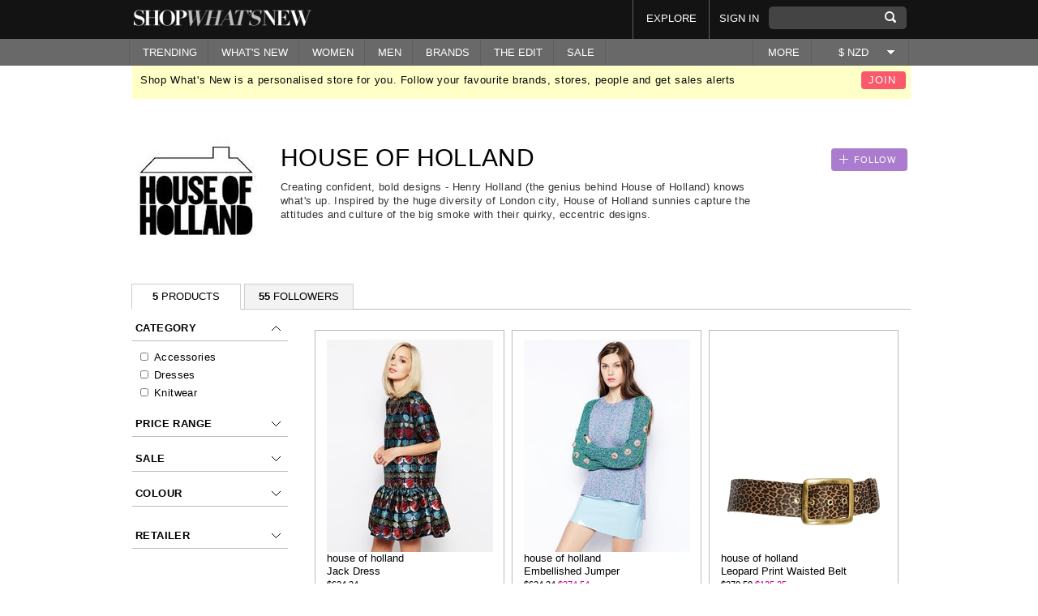

--- FILE ---
content_type: text/html; charset=UTF-8
request_url: https://shopwhatsnew.co.nz/brand/house-of-holland/
body_size: 11444
content:
<!DOCTYPE html PUBLIC "-//W3C//DTD XHTML 1.0 Transitional//EN" "http://www.w3.org/TR/xhtml1/DTD/xhtml1-transitional.dtd">
<html xmlns="http://www.w3.org/1999/xhtml" xmlns:fb="http://ogp.me/ns/fb#">
  <head prefix="og: http://ogp.me/ns# fb: http://ogp.me/ns/fb# shopwhatsnew: http://ogp.me/ns/fb/shopwhatsnew#">
    <meta http-equiv="Content-Type" content="text/html; charset=utf-8"/>
    <meta content="authenticity_token" name="csrf-param"/>
<meta content="4LPRUyNqzKl9N95N8Yw5OwVigPMdrMcABuyh6DFdAV8=" name="csrf-token"/>
    <title>Buy online house of holland at shopwhatsnew.co.nz</title>
	<link rel="canonical" href="https://shopwhatsnew.co.nz/brand/house-of-holland/" />
    <link rel="shortcut icon" type="image/ico" href="../../favicon.ico"/>
    <meta name="keywords" content="house of holland, fashion, clothing, accessories, jewellery
"/>
    <meta name="description" content="Find house of holland fashion with Shop What's New bringing the best retailers and brands together creating New Zealand's best fashion shopping store.
"/>
    <link href="../../ui/1.10.3/themes/smoothness/jquery-ui.css" media="screen" rel="stylesheet" type="text/css"/>
    <link href="../../assets/external_responsive-80451e5d8f0eed79b07e18473fc20751.css" media="screen" rel="stylesheet" type="text/css"/>
    <script type="text/javascript" src="../../nzf5cmg.js"></script>
    <script type="text/javascript">try{Typekit.load();}catch(e){}</script>
    <script src="../../ajax/libs/jquery/1.7.2/jquery.min.js" type="text/javascript"></script>
<script src="../../ui/1.10.3/jquery-ui.js" type="text/javascript"></script>
<script src="https://connect.facebook.net/en_US/all.js" type="text/javascript"></script>
<script src="../../assets/external_responsive-8b3b5aeded6f9aaf1f49523ecff8e134.js" type="text/javascript"></script>
    <script type="text/javascript">
      if (/iPad/i.test(navigator.userAgent) || (/Android/i.test(navigator.userAgent) && !/Mobile/i.test(navigator.userAgent)))
        document.writeln('<meta name="viewport" content="width=720">');
      else
        document.writeln('<meta name="viewport" content="width=300">');
    </script>
    <script type="text/javascript" src="https://j.maxmind.com/js/geoip.js">
    </script>
  </head>
  <body class="nonmember ">
    <div class="outer-wrapper">
        <a href="" class="toTop" style="display:none;" id="toTop">Back to top</a>
        <div class="header-wrapper">
          <div id="message" style="display:none;">
          </div>
          <div class="header">
            <div class="wrapper">
              <a href="/" class="logo"></a>
              <form accept-charset="UTF-8" action="../../search_results/" class="search" method="get"><div style="margin:0;padding:0;display:inline"><input name="utf8" type="hidden" value="✓"/></div>
                <input id="query" name="query" title="" type="text"/>
                <input class="search" name="commit" type="submit" value="SEARCH"/>
</form>	      <ul class="top-nav">
                <li class="menu_who_to_follow"><a href="../../who_to_follow/">EXPLORE</a></li>
                <li><a href="#popup-signin" class="activatePopup">SIGN IN</a></li>
              </ul>
              <ul class="mobile-nav">
  <li>
    <a href="" class="view-more"></a>
    <ul>
      <li>
        <form accept-charset="UTF-8" action="../../search_results/" method="get"><div style="margin:0;padding:0;display:inline"><input name="utf8" type="hidden" value="✓"/></div>
          <input class="inplace" id="query" name="query" title="" type="text"/>
          <input class="search" name="commit" type="submit" value="SEARCH"/>
</form>          <a href="#popup-signin" class="activatePopup">SIGN IN</a>
        <div class="clear"></div>
      </li>
      <li class="cleared"><a href="../../trending/">TRENDING</a></li>
      <li class="dropdown"><a href="#">WHAT'S NEW</a>
        <ul>
          <li>
            <span class="double">
              <span class="column">
                <a href="../../womens/">WOMEN</a><br/>
                <a href="../../mens/">MEN</a><br/>
              </span>
            </span>
          </li>
        </ul>
      </li>
      <li class="dropdown"><a href="../../womens/">WOMEN</a>
        <ul>
          <li>
            <span class="double">
              <span class="column">
                <a href="../../womens/">All</a><br/>
                  <a href="../../womens/accessories/">Accessories</a><br/>
                  <a href="../../womens/bags-purses/">Bags & Purses</a><br/>
                  <a href="../../womens/beauty/">Beauty</a><br/>
                  <a href="../../womens/dresses/">Dresses</a><br/>
                  <a href="../../womens/jackets-coats/">Jackets & Coats</a><br/>
                  <a href="../../womens/jeans/">Jeans</a><br/>
                  <a href="../../womens/jewellery/">Jewellery</a><br/>
              </span>
              <span class="column alignright">
                  <a href="../../womens/jumpsuits/">Jumpsuits</a><br/>
                                  <a href="../../womens/knitwear/">Knitwear</a><br/>
                                  <a href="../../womens/lingerie-nightwear/">Lingerie & Nightwear</a><br/>
                                  <a href="../../womens/pants-leggings/">Pants & Leggings</a><br/>
                                  <a href="../../womens/shoes/">Shoes</a><br/>
                                  <a href="../../womens/shorts/">Shorts</a><br/>
                                  <a href="../../womens/skirts/">Skirts</a><br/>
                                  <a href="../../womens/sweats-hoodies/">Sweats & Hoodies</a><br/>
                                  <a href="../../womens/swim-wear/">Swim Wear</a><br/>
                                  <a href="../../womens/tops/">Tops</a><br/>
                <br/>
              </span>
            </span>
          </li>
        </ul>
      </li>
       <li class="dropdown"><a href="../../mens/">MEN</a>
        <ul>
          <li>
            <span class="double">
              <span class="column">
                <a href="../../mens/">All</a><br/>
                  <a href="../../mens/accessories/">Accessories</a><br/>
                  <a href="../../mens/bags/">Bags</a><br/>
                  <a href="../../mens/grooming/">Grooming</a><br/>
                  <a href="../../mens/hats/">Hats</a><br/>
                  <a href="../../mens/jackets-coats/">Jackets & Coats</a><br/>
                  <a href="../../mens/jeans/">Jeans</a><br/>
                  <a href="../../mens/knitwear/">Knitwear</a><br/>
              </span>
              <span class="column alignright">
                  <a href="../../mens/pants/">Pants</a><br/>
                                  <a href="../../mens/shirts/">Shirts</a><br/>
                                  <a href="../../mens/shoes/">Shoes</a><br/>
                                  <a href="../../mens/shorts/">Shorts</a><br/>
                                  <a href="../../mens/suits-tailoring/">Suits & Tailoring</a><br/>
                                  <a href="../../mens/sunglasses-glasses/">Sunglasses & Glasses</a><br/>
                                  <a href="../../mens/sweats-hoodies/">Sweats & Hoodies</a><br/>
                                  <a href="../../mens/swimwear/">Swimwear</a><br/>
                                  <a href="../../mens/t-shirts/">T Shirts</a><br/>
                                  <a href="../../mens/underwear-socks/">Underwear & Socks</a><br/>
                                  <a href="../../mens/watches-and-jewellery/">Watches And Jewellery</a><br/>
                <br/>
              </span>
            </span>
          </li>
        </ul>
      </li>
      <li><a href="../../brands/">BRANDS</a></li>
      <li><a href="../../who_to_follow/">EXPLORE</a></li>
      <li><a href="../../theedit/">THE EDIT</a></li>
      <li class="dropdown"><a href="#">SALE</a>
        <ul>
          <li>
            <span class="double">
              <span class="column">
                <a href="../../womens-search[onsale]-Y/">WOMEN</a><br/>
                <a href="../../mens-search[onsale]-Y/">MEN</a><br/>
              </span>
            </span>
          </li>
        </ul>
      </li>
      <li class="dropdown"><a href="../../info/about/">MORE</a>
        <ul>
          <li>
            <span class="double">
                <a href="../../info/about/">About</a><br/>
                <a href="../../info/sales/">Sales Alerts</a><br/>
                <a href="../../info/brandsandstores/">Advertise</a><br/>
                <a href="../../info/Press/">Press</a><br/>
                <a href="../../info/contact/">Contact</a><br/>
                <a href="../../info/privacy/">Privacy Policy</a><br/>
                <a href="../../info/terms/">Terms & Conditions </a><br/>
            </span>
          </li>
        </ul>
      </li>
      <li class="dropdown"><a href="#">$ NZD</a><a href="" class="arrow"></a><ul><li><a href="/">New Zealand ($ NZD)</a></li><li><a href="http://shopwhatsnew.com.au/">Australia ($ AUD)</a></li></ul></li>
    </ul>
  </li>
</ul>
            </div><!-- end of wrapper -->
          </div><!-- end of header -->
          <div class="navigation">
            <div class="wrapper">
  <ul>
    <li class="menu_whats_new"><a href="../../trending/">TRENDING</a></li>
    <li class="dropdown"><a href="#">WHAT'S NEW</a>
      <ul style="min-width: 100px; !important;">
        <li style="min-width: 100px; !important;">
          <span class="single">
            <span class="column">
              <a href="../../womens/">Women</a><br/>
              <a href="../../mens/">Men</a><br/>
            </span>
          </span>
        </li>
      </ul>
    </li>
<li class="dropdown"><a href="../../womens/">WOMEN</a>
  <ul>
    <li>
      <span class="double">
        <span class="column">
            <a href="../../womens/accessories/">Accessories</a><br/>
            <a href="../../womens/bags-purses/">Bags & Purses</a><br/>
            <a href="../../womens/beauty/">Beauty</a><br/>
            <a href="../../womens/dresses/">Dresses</a><br/>
            <a href="../../womens/jackets-coats/">Jackets & Coats</a><br/>
            <a href="../../womens/jeans/">Jeans</a><br/>
            <a href="../../womens/jewellery/">Jewellery</a><br/>
            <a href="../../womens/jumpsuits/">Jumpsuits</a><br/>
        </span>
        <span class="column alignright">
            <a href="../../womens/knitwear/">Knitwear</a><br/>
                      <a href="../../womens/lingerie-nightwear/">Lingerie & Nightwear</a><br/>
                      <a href="../../womens/pants-leggings/">Pants & Leggings</a><br/>
                      <a href="../../womens/shoes/">Shoes</a><br/>
                      <a href="../../womens/shorts/">Shorts</a><br/>
                      <a href="../../womens/skirts/">Skirts</a><br/>
                      <a href="../../womens/sweats-hoodies/">Sweats & Hoodies</a><br/>
                      <a href="../../womens/swim-wear/">Swim Wear</a><br/>
                      <a href="../../womens/tops/">Tops</a><br/>
          <br/>
        </span>
      </span>
     <!--
        <span class="panel-grey">
          <a href="/news-features/the-trend-report/the-halter-neck" class="thumb title lighter">
            <img alt="The Halter Neck " src="/system/images/000/243/708/small_thumb/rosie.jpg?1405639152" />
          </a>
          <a href="/theedit" class="title lighter">
            LATEST FROM THE EDIT
          </a>
          <a href="/news-features/the-trend-report/the-halter-neck" class="title lighter">TREND REPORT</a><br />
          <a href="/news-features/the-trend-report/the-halter-neck" class="title lighter">
            The Halter Neck 
          </a>
        </span>
    -->
    </li>
  </ul>
</li>
<li class="dropdown"><a href="../../mens/">MEN</a>
  <ul>
    <li>
      <span class="double">
        <span class="column">
            <a href="../../mens/accessories/">Accessories</a><br/>
            <a href="../../mens/bags/">Bags</a><br/>
            <a href="../../mens/grooming/">Grooming</a><br/>
            <a href="../../mens/hats/">Hats</a><br/>
            <a href="../../mens/jackets-coats/">Jackets & Coats</a><br/>
            <a href="../../mens/jeans/">Jeans</a><br/>
            <a href="../../mens/knitwear/">Knitwear</a><br/>
            <a href="../../mens/pants/">Pants</a><br/>
            <a href="../../mens/shirts/">Shirts</a><br/>
        </span>
        <span class="column alignright">
            <a href="../../mens/shoes/">Shoes</a><br/>
                      <a href="../../mens/shorts/">Shorts</a><br/>
                      <a href="../../mens/suits-tailoring/">Suits & Tailoring</a><br/>
                      <a href="../../mens/sunglasses-glasses/">Sunglasses & Glasses</a><br/>
                      <a href="../../mens/sweats-hoodies/">Sweats & Hoodies</a><br/>
                      <a href="../../mens/swimwear/">Swimwear</a><br/>
                      <a href="../../mens/t-shirts/">T Shirts</a><br/>
                      <a href="../../mens/underwear-socks/">Underwear & Socks</a><br/>
                      <a href="../../mens/watches-and-jewellery/">Watches And Jewellery</a><br/>
          <br/>
        </span>
      </span>
    <!--
      <span class="panel-grey">
        <a href="/news-features/swn-spotlight/academy-brand" class="thumb title lighter">
          <img alt="Academy Brand" src="/system/images/000/219/262/small_thumb/Screen_Shot_2014-03-28_at_1.43.56_pm.png?1395967681" />
        </a>
          <a href="/theedit" class="title lighter">
            LATEST FROM THE EDIT
          </a>
          <a href="/news-features/swn-spotlight/academy-brand" class="title lighter">SPOTLIGHT</a><br />
          <a href="/news-features/swn-spotlight/academy-brand" class="title lighter">
            Academy Brand
          </a>
      </span>
    -->
    </li>
  </ul>
</li>
<li class="dropdown"><a href="../../brands/">BRANDS</a>
  <ul>
    <li>
      <span class="double">
        POPULAR<br/>
        <span class="column">
            <a title="Barkers" href="../../brand/barkers/">Barkers</a><br/>
            <a title="Huffer" href="../../brand/huffer/">Huffer</a><br/>
            <a title="Max" href="../../brand/max/">Max</a><br/>
            <a title="Mi Piaci" href="../../brand/mi-piaci/">Mi Piaci</a><br/>
            <a title="Kingan Jones" href="../../brand/kingan-jones/">Kingan Jones</a><br/>
            <a title="Overland" href="../../brand/overland/">Overland</a><br/>
            <a title="Ruby" href="../../brand/ruby/">Ruby</a><br/>
        </span>
        <span class="column alignright">
            <a title="Glassons" href="../../brand/glassons/">Glassons</a><br/>
                      <a title="Storm" href="../../brand/storm/">Storm</a><br/>
                      <a title="Taylor " href="../../brand/taylor/">Taylor </a><br/>
                      <a title="Karen Walker" href="../../brand/karen-walker/">Karen Walker</a><br/>
                      <a title="One Teaspoon" href="../../brand/one-teaspoon/">One Teaspoon</a><br/>
                      <a title="Stolen Girlfriends Club" href="../../brand/stolen-girlfriends-club/">Stolen Girlfriends Club</a><br/>
          <br/>
          <a href="../../brands/" class="more">VIEW ALL</a>
        </span>
      </span>
    </li>
  </ul>
</li>
    <li class="dropdown"><a href="../../theedit/">THE EDIT</a>
      <ul>
        <li>
            <a href="../../news-features/the-trend-report/the-halter-neck/" class="item">
              <img alt="The Halter Neck " class="alignleft" src="../../system/images/000/243/708/small_thumb/rosie-1405639152.jpg"/>
              <span class="title padded">TREND REPORT</span><br/>
              The Halter Neck 
            </a>
            <a href="../../news-features/get-the-look/winter-white/" class="item">
              <img alt="Winter White" class="alignleft" src="../../system/images/000/237/585/small_thumb/nicole-richie-chloe-fashion-show-dinner-los-angeles1-1403211331.jpg"/>
              <span class="title padded">GET THE LOOK</span><br/>
              Winter White
            </a>
            <a href="../../news-features/swn-spotlight/coats/" class="item">
              <img alt="Winter Coats" class="alignleft" src="../../system/images/000/236/331/small_thumb/camelcoat2-1402613593.jpg"/>
              <span class="title padded">SPOTLIGHT</span><br/>
              Winter Coats
            </a>
          <a href="../../theedit/" class="more">VIEW MORE</a>
        </li>
      </ul>
    </li>
    <li class="dropdown"><a href="#">SALE</a>
      <ul style="min-width: 70px; !important;">
        <li style="min-width: 70px; !important;">
          <span class="single">
            <span class="column">
              <a href="../../womens-search[onsale]-Y/">Women</a><br/>
              <a href="../../mens-search[onsale]-Y/">Men</a><br/>
            </span>
          </span>
        </li>
      </ul>
    </li>
  </ul>
  <ul class="options">
    <li class="dropdown">
      <a href="../../info/about/">MORE</a>
      <ul style="width:auto !important;">
        <li style="width: 115px;"><a href="../../info/about/">About</a></li>
        <li style="width: 115px;"><a href="../../info/sales/">Sales Alerts</a></li>
        <li style="width: 115px;"><a href="../../info/brandsandstores/">Advertise</a></li>
        <li style="width: 115px;"><a href="../../info/Press/">Press</a></li>
        <li style="width: 115px;"><a href="../../info/contact/">Contact</a></li>
        <li style="width: 115px;"><a href="../../info/privacy/">Privacy Policy</a></li>
        <li style="width: 115px;"><a href="../../info/terms/">Terms & Conditions </a></li>
      </ul>
    </li>
    <li class="dropdown"><a href="#">$ NZD</a><a href="" class="arrow"></a><ul><li><a href="/">New Zealand ($ NZD)</a></li><li><a href="http://shopwhatsnew.com.au/">Australia ($ AUD)</a></li></ul></li>
  </ul>  
  <div class="clear"></div>
</div><!-- end of wrapper -->
          </div><!-- end of navigation -->
        </div><!-- end of header-wrapper -->
        <div class="main specialTopPadding">
          <div class="wrapper">
<div class="signup-banner hideonmobile">
  <a href="#popup-signup" class="alignright button activatePopup" class="alignright">JOIN</a>
  Shop What's New is a personalised store for you. Follow your favourite brands, stores, people and get sales alerts
</div>
<span class="hideonmobile"><br/><br/></span>
<div class="profile">
  <div class="socials">
    <span class="follow-link-brand-house-of-holland">    <a href="#popup-signin" class="button button-follow activatePopup">FOLLOW</a>
</span>
    <div class="clear"></div>
  </div><!-- end of socials -->
  <img alt="house of holland" class="alignleft hideonmobile" src="../../system/images/000/044/475/medium/houseofholland-1363555784.jpg" title="house of holland"/>
  <h3>HOUSE OF HOLLAND</h3>
  <p>Creating confident, bold designs - Henry Holland (the genius behind House of Holland) knows what&#x27;s up. Inspired by the huge diversity of London city, House of Holland sunnies capture the attitudes and culture of the big smoke with their quirky, eccentric designs.</p>
</div><!-- end of profile -->
<div class="profile-tabber">
  <div class="tabs">
    <ul>
      <li class="selected"><a href="../../brand/house-of-holland/"><strong>5</strong> PRODUCTS</a></li>
      <li class=""><a href="../../brand/house-of-holland/followers/" class="last"><strong>55</strong> FOLLOWERS</a></li>
    </ul>
  </div>
</div>
<div class="tab" id="tab1">
  <div class="search-block search-block-narrow" style="margin-top: -2px;">
        <form accept-charset="UTF-8" action="javascript:void(0)" id="refine_search_form" method="get"><div style="margin:0;padding:0;display:inline"><input name="utf8" type="hidden" value="✓"/></div>
          <input id="limit" name="limit" type="hidden" value="9"/>
            <div class="search-sidebar">
              <div style="display: none;width: 190px;margin-bottom: 10px;">
              </div><!-- end of refine -->
              <div id="sidebar_filter">
                <script type="text/javascript">
$(function(){
    $( "#slider" ).slider({
    range: true,
    min: 0,
    max: 1000,
    //step: 5,
    values: [0, 1000],
    slide: function( event, ui ) {
      $( "#amount" ).html( '<span class="alignleft">$' + ui.values[0] + '</span>  <span class="alignright">$' + (ui.values[1] >= 1000 ? "1000+" : ui.values[1]) + '</span>');
      if ((ui.values[ 0 ] != 0) || (ui.values[ 1 ] != 1000)) {
        $('span.alignleft').append('<input class="slider-min enabled" type="hidden" name="search[min_price]" value="' + ui.values[ 0 ] + '"/>');
        $('span.alignright').append('<input class="slider-max enabled" type="hidden" name="search[max_price]" value="' + ui.values[ 1 ] + '"/>');
        $('.slider-min').addClass('changed');
        $('.clear-all').css('display','block');
      } 
      else {
        $('input[name="search[min_price]"]').remove();
        $('input[name="search[max_price]"]').remove();
        $('.slider-min').removeClass('changed');
        if ($('.changed').length > 0){ 
          //Nothing
         }
        else {
          $('.clear-all').css('display','none');}
      }
    },
    stop: function( event, ui ) {
    // jQuery('#refine_search_form').delayedObserver(0, function(element, value){ window.location.search = jQuery("#refine_search_form :input").serialize(); })
        $('.search-results').addClass('fade-out'); $('#search-spinner').show();
        window.location.search = jQuery("#refine_search_form :input").serialize(); 
    }
  });
  if( true && 
      ( ($("#slider").slider("values", 0) != 0) || ($("#slider").slider("values", 1) != 1000)) ) {
       $("#amount").html('<span class="alignleft">$' + $("#slider").slider("values", 0) + '<input class="slider-min enabled" type="hidden" name="search[min_price]" value="' + $("#slider").slider("values", 0) + '"/>' +'</span>  <span class="alignright">$' + ($("#slider").slider("values", 1) >= 1000 ? "1000+" : $("#slider").slider("values", 1)) + '<input class="slider-max enabled" type="hidden" name="search[max_price]" value="' + $("#slider").slider("values", 1) + '"/>' + '</span>');
  } else {
       $("#amount").html('<span class="alignleft">$' + $("#slider").slider("values", 0) + '</span>  <span class="alignright">$' + $("#slider").slider("values", 1) + '+</span>');
  }
  $( "#slider-arrival" ).slider({
    range: "min",
    min: 0,
    max: 8,
    step: 2,
    value: 8,
    slide: function( event, ui )
    {
    },
    stop: function( event, ui ) {
      $('input[name="search[arrival_weeks]"]').remove();
      if(ui.value != 8) {
      $('#arrival-weeks').append('<input class="arrival-weeks enabled" type="hidden" name="search[arrival_weeks]" value="' + ui.value + '"/>');
      }
      new Ajax.Request('/search_results', {asynchronous:true, evalScripts:true, method:'get', onComplete:function(request){$('.search-results').removeClass('fade-out'); $('#search-spinner').hide();}, onLoading:function(request){$('.search-results').addClass('fade-out'); $('#search-spinner').show();}, parameters:Form.serialize('refine_search_form') + '&authenticity_token=' + encodeURIComponent('4LPRUyNqzKl9N95N8Yw5OwVigPMdrMcABuyh6DFdAV8=')})
    }
    });
  if($("#slider-arrival").slider('value') != 8) {
    $('#arrival-weeks').html('<input class="arrival-weeks enabled" type="hidden" name="search[arrival_weeks]" value="' + $("#slider-arrival").slider('value') + '"/>');
  }
  });
</script>
  <div class="block">
    <h4 class="opened">Category</h4>
    <div class="block-content">
      <ul>
          <li>
            <label><input class="enabled" id="search_categories_" name="search[categories][]" type="checkbox" value="accessories"/>Accessories</label>
          </li>
          <li>
            <label><input class="enabled" id="search_categories_" name="search[categories][]" type="checkbox" value="dresses"/>Dresses</label>
          </li>
          <li>
            <label><input class="enabled" id="search_categories_" name="search[categories][]" type="checkbox" value="knitwear"/>Knitwear</label>
          </li>
      </ul>
    </div><!-- end of block-content -->
  </div><!-- end of block -->
  <div class="block">   
      <h4 class="closed">Price range</h4>
    <div class="block-content">
      <div class="slider" id="slider"></div>
      <div class="amount" id="amount" style="width: 171px;"></div>
    </div><!-- end of block hideshow -->
  </div><!-- end of block -->
    <div class="block">
        <h4 class="closed">Sale</h4>
      <div class="block-content">
        <label><input class="enabled" id="search_onsale" name="search[onsale]" type="checkbox" value="Y"/>On Sale</label>
      </div><!-- end of block hideshow -->
    </div><!-- end of block -->
    <div class="block">
        <h4 class="closed">Colour</h4>
      <div class="block-content">
        <div class="column alignleft">
          <label class=""><input class="enabled" id="search_color_ids_" name="search[color_ids][]" type="checkbox" value="1"/>Beige</label>
          <label class=""><input class="enabled" id="search_color_ids_" name="search[color_ids][]" type="checkbox" value="2"/>Black</label>
          <label class=""><input class="enabled" id="search_color_ids_" name="search[color_ids][]" type="checkbox" value="3"/>Blue</label>
          <label class=""><input class="enabled" id="search_color_ids_" name="search[color_ids][]" type="checkbox" value="4"/>Brown</label>
          <label class=""><input class="enabled" id="search_color_ids_" name="search[color_ids][]" type="checkbox" value="5"/>Gold</label>
          <label class=""><input class="enabled" id="search_color_ids_" name="search[color_ids][]" type="checkbox" value="6"/>Green</label>
          <label class=""><input class="enabled" id="search_color_ids_" name="search[color_ids][]" type="checkbox" value="7"/>Grey</label>
          <label class=""><input class="enabled" id="search_color_ids_" name="search[color_ids][]" type="checkbox" value="8"/>Orange</label>
          <label class=""><input class="enabled" id="search_color_ids_" name="search[color_ids][]" type="checkbox" value="9"/>Pink</label>
        </div><!-- end of column -->
        <div class="column alignright">
            <label class=""><input class="enabled" id="search_color_ids_" name="search[color_ids][]" type="checkbox" value="10"/>Yellow</label>
            <label class=""><input class="enabled" id="search_color_ids_" name="search[color_ids][]" type="checkbox" value="11"/>Purple</label>
            <label class=""><input class="enabled" id="search_color_ids_" name="search[color_ids][]" type="checkbox" value="12"/>Red</label>
            <label class=""><input class="enabled" id="search_color_ids_" name="search[color_ids][]" type="checkbox" value="13"/>Silver</label>
            <label class=""><input class="enabled" id="search_color_ids_" name="search[color_ids][]" type="checkbox" value="14"/>White</label>
            <label class=""><input class="enabled" id="search_color_ids_" name="search[color_ids][]" type="checkbox" value="15"/>Stripe</label>
            <label class=""><input class="enabled" id="search_color_ids_" name="search[color_ids][]" type="checkbox" value="16"/>Animal</label>
            <label class=""><input class="enabled" id="search_color_ids_" name="search[color_ids][]" type="checkbox" value="17"/>Multi</label>
        </div><!-- end of column -->
      </div><!-- end of block hideshow -->
      <div class="clear"></div>
    </div><!-- end of block -->
    <div class="block">
        <h4 class="closed">Retailer</h4>
      <div class="block-content scrollable" style="height:auto;">
          <label class=""><input class="enabled" id="search_retailer_ids_" name="search[retailer_ids][]" type="checkbox" value="46"/>Asos</label>
      </div><!-- end of block hideshow -->
    </div><!-- end of block -->
              </div>
            </div>
</form>      <div class="search-content">
          <div class="elements-block search-results" id="product-search-results" style="margin-right: -20px;">
  <div class="element" id="prod-jack-dress">
<div class="image-holder">
  <span class="want-link-jack-dress">
      <!-- add-to-save-list class is just for styling -->
  <a href="#popup-signin" class="add-newer want activatePopup add-to-save-list" title="Add to save list"><strong>SAVE</strong></a>
  </span>
    <a href="#popup-signin" class="tag activatePopup"><strong>TAG</strong> A FRIEND</a>
  <a href="../../product/asos/jack-dress/" data-remote="true"><img alt="Jack-dress20140621-18836-b2vfcy-0" src="../../system/images/000/237/944/medium/jack-dress20140621-18836-b2vfcy-0-1403357336.jpg"/></a>
</div><!-- end of image holder -->
<div class="element-content">
  <span class="title">house of holland</span>
    <a href="../../product/asos/jack-dress/" data-remote="true">
      <span class="brand">Jack Dress</span>
</a>    <span class="price">
      $624.24
    </span>
  <span class="type wanted-count-jack-dress">  Added by <a href="../../retailer/asos/" class="label">Asos</a> + 1 other 
</span>
</div><!-- end of element content -->
  </div><!-- end of element -->
  <div class="element" id="prod-embellished-jumper">
<div class="image-holder">
  <span class="want-link-embellished-jumper">
      <!-- add-to-save-list class is just for styling -->
  <a href="#popup-signin" class="add-newer want activatePopup add-to-save-list" title="Add to save list"><strong>SAVE</strong></a>
  </span>
    <a href="#popup-signin" class="tag activatePopup"><strong>TAG</strong> A FRIEND</a>
  <a href="../../product/asos/embellished-jumper/" data-remote="true"><img alt="Embellished-jumper20140612-8689-9u6oq6-0" src="../../system/images/000/236/239/medium/embellished-jumper20140612-8689-9u6oq6-0-1402580985.jpg"/></a>
</div><!-- end of image holder -->
<div class="element-content">
  <span class="title">house of holland</span>
    <a href="../../product/asos/embellished-jumper/" data-remote="true">
      <span class="brand">Embellished Jumper</span>
</a>    <span class="price">
      <s>$624.24</s><span class="sale-price">$374.54</span>
    </span>
  <span class="type wanted-count-embellished-jumper">  Added by <a href="../../retailer/asos/" class="label">Asos</a>
</span>
</div><!-- end of element content -->
  </div><!-- end of element -->
  <div class="element" id="prod-leopard-print-waisted-belt">
<div class="image-holder">
  <span class="want-link-leopard-print-waisted-belt">
      <!-- add-to-save-list class is just for styling -->
  <a href="#popup-signin" class="add-newer want activatePopup add-to-save-list" title="Add to save list"><strong>SAVE</strong></a>
  </span>
    <a href="#popup-signin" class="tag activatePopup"><strong>TAG</strong> A FRIEND</a>
  <a href="../../product/asos/leopard-print-waisted-belt/" data-remote="true"><img alt="Leopard-print-waisted-belt20140314-7481-uq1py0-0" src="../../system/images/000/216/532/medium/leopard-print-waisted-belt20140314-7481-uq1py0-0-1394805696.jpg"/></a>
</div><!-- end of image holder -->
<div class="element-content">
  <span class="title">house of holland</span>
    <a href="../../product/asos/leopard-print-waisted-belt/" data-remote="true">
      <span class="brand">Leopard Print Waisted Belt</span>
</a>    <span class="price">
      <s>$270.50</s><span class="sale-price">$135.25</span>
    </span>
  <span class="type wanted-count-leopard-print-waisted-belt">  Added by <a href="../../retailer/asos/" class="label">Asos</a>
</span>
</div><!-- end of element content -->
  </div><!-- end of element -->
  <div class="element" id="prod-henry-holland-pu-belt">
<div class="image-holder">
  <span class="want-link-henry-holland-pu-belt">
      <!-- add-to-save-list class is just for styling -->
  <a href="#popup-signin" class="add-newer want activatePopup add-to-save-list" title="Add to save list"><strong>SAVE</strong></a>
  </span>
    <a href="#popup-signin" class="tag activatePopup"><strong>TAG</strong> A FRIEND</a>
  <a href="/" data-remote="true"></a>
</div><!-- end of image holder -->
<div class="element-content">
  <span class="title">house of holland</span>
    <a href="/" data-remote="true">
      <span class="brand">Henry Holland PU Belt</span>
</a>    <span class="price">
      <s>$187.27</s><span class="sale-price">$93.64</span>
    </span>
  <span class="type wanted-count-henry-holland-pu-belt">  Added by <a href="../../retailer/asos/" class="label">Asos</a>
</span>
</div><!-- end of element content -->
  </div><!-- end of element -->
  <div class="element" id="prod-henry-holland-pu-belt--2">
<div class="image-holder">
  <span class="want-link-henry-holland-pu-belt--2">
      <!-- add-to-save-list class is just for styling -->
  <a href="#popup-signin" class="add-newer want activatePopup add-to-save-list" title="Add to save list"><strong>SAVE</strong></a>
  </span>
    <a href="#popup-signin" class="tag activatePopup"><strong>TAG</strong> A FRIEND</a>
  <a href="../../product/asos/henry-holland-pu-belt--2/" data-remote="true"><img alt="Henry-holland-pu-belt--220140314-7481-1813b7g-0" src="../../system/images/000/216/600/medium/henry-holland-pu-belt--220140314-7481-1813b7g-0-1394808690.jpg"/></a>
</div><!-- end of image holder -->
<div class="element-content">
  <span class="title">house of holland</span>
    <a href="../../product/asos/henry-holland-pu-belt--2/" data-remote="true">
      <span class="brand">Henry Holland PU Belt</span>
</a>    <span class="price">
      <s>$187.27</s><span class="sale-price">$93.64</span>
    </span>
  <span class="type wanted-count-henry-holland-pu-belt--2">  Added by <a href="../../retailer/asos/" class="label">Asos</a>
</span>
</div><!-- end of element content -->
  </div><!-- end of element -->
          </div><!-- end of elements -->
          <div id="search-spinner" style="display:none;">
  <img alt="Swn-spinner" src="../../assets/external_responsive/swn-spinner-63080894e69b7f264fb36a19c477e49d.gif"/>
</div>
          <div class="infinite-scroll-loader"></div>
      </div><!-- end of search-content -->
      <div id="form-obs">
        <script type="text/javascript">
//<![CDATA[
jQuery('#refine_search_form input').change(function(element, value){ 
    if($(this).hasClass('sidebar-filter-myfollows')){
      if($(this).attr('checked')){
        $(".sidebar-filter-myfollows").removeAttr("checked");
        $(this).attr("checked", "checked");
      }
    }
    if($(this).hasClass('gender')){
      jQuery('#refine_search_form input[type="checkbox"]').removeAttr('checked');
      jQuery('#refine_search_form input[name="category"]').remove();
      jQuery('#refine_search_form input[type="sub_category"]').remove();}
    $('.search-results').addClass('fade-out');
    $('#search-spinner').show();
    window.location.search = decodeURIComponent(jQuery("#refine_search_form :input").serialize()); })
//]]>
</script>
      </div>
  </div><!-- end of search-block -->
  <div class="clear"></div>
</div>
            <div class="clear"></div>
          </div>
        </div>
        <div class="footer">
          <div class="wrapper">
            <div class="middle">
              <ul class="displayontablet displayonmobile" style="display: none;">
                <li><a href="../../info/about/">About SWN</a></li>
                <li><a href="../../info/brandsandstores/">Advertise</a></li>
              </ul>
              <ul>
                <li><a href="../../info/sales/">Sale alerts</a></li>
                <li><a href="../../info/Press/">Press</a></li>
              </ul>
              <ul>
                <li><a href="../../info/terms/">Terms & Conditions</a></li>
                <li><a href="../../info/privacy/">Privacy policy</a></li>
                <li><a href="../../sitemap/">Sitemap</a></li>
              </ul>
              <ul>
                <li><a href="https://www.facebook.com/shopwhatsnew.co.nz">Facebook</a></li>
                <li><a href="https://www.twitter.com/shopwhatsnew">Twitter</a></li>
                <li><a href="../../info/contact/">Email us</a></li>
              </ul>
            </div><!-- end of middle -->
            <div class="bottom">
              <a target="_blank" href="http://www.aplusb.co.nz/" class="logo"></a>
              <a href="https://twitter.com/shopwhatsnew" target="_blank"><img alt="Icon-twitter" src="../../assets/external/icon-twitter-f548dc65064b41f403be7a9e4d0c6380.png"/></a>
              <a href="https://www.facebook.com/shopwhatsnew.co.nz" target="_blank"><img alt="Icon-face" src="../../assets/external/icon-face-707c7937043acc57cd95e11580a0bf02.png"/></a>
              <fb:like href="http://www.facebook.com/pages/SHOPWHATSNEWconz/133137263363182" send="false" width="250" font="lucida grande" show_faces="false" style="vertical-align: bottom;"></fb:like>
            </div><!-- end of bottom -->
          </div><!-- end of wrapper -->
          <div class="clear"></div>
        </div><!-- end of footer -->
    </div><!-- end of outer-wrapper -->
    <div class="layer"></div>
    <div class="popup popup-product" id="product-detail-popup"></div>
    <div class="popup popup-recommendations" id="popup-recommendations">
  <div class="popup-content">
    <div class="title">Personalise SWN by following your favourite stores & brands to discover products you love</div>
    <div class="step">
      <a href="../../follow_all/" class="button" data-method="put" data-remote="true" rel="nofollow" style="color:white;">FOLLOW ALL</a><img alt="Ajax-loader-black" class="ajax-load-indicator" src="../../assets/external/ajax-loader-black-7b47d58cce93c815893637963a3283ba.gif" style="display:none;"/>
    </div><!-- end of step -->
    <div class="items">
    </div><!-- end of items -->
    <div class="aligncenter">
      <a href="../../follow_recommendations/show_more-flow-popup-page-2/" class="button button-grey show-more-button ajax-button" data-remote="true">SHOW MORE</a>
      <img alt="Ajax-loader-black" class="ajax-load-indicator" src="../../assets/external/ajax-loader-black-7b47d58cce93c815893637963a3283ba.gif" style="display:none;"/>
      <span style="display:none;" class="button button-grey all-loaded">YAY! YOU HAVE LOADED ALL PROFILES!</span>
    </div>
    <div class="clear"></div>
  </div><!-- end of popup-content -->
</div><!-- end of popup -->
    <div class="popup popup-recommendations" id="popup-fb-friends-recommendations">
  <div class="popup-content">
    <div class="title">Find and follow people you know on SWN</div>
    <div class="step">
      <a href="../../follow_all-flow-fb_recommendation/" class="button" data-method="put" data-remote="true" rel="nofollow" style="color:white;">FOLLOW ALL</a><img alt="Ajax-loader-black" class="ajax-load-indicator" src="../../assets/external/ajax-loader-black-7b47d58cce93c815893637963a3283ba.gif" style="display:none;"/>
      <a href="../../your_feed/" class="underlined">Skip this step</a>
      <a href="../../your_feed/" class="button button-black done-button" style="display:none;">I&#x27;M DONE!</a>
    </div><!-- end of step -->
    <div class="items">
    </div><!-- end of items -->
    <div class="clear"></div>
  </div><!-- end of popup-content -->
</div><!-- end of popup -->
    <div class="popup popup-signup popup-recommendations" id="popup-connect-with-fb">
  <div class="popup-content">
    <div class="title">SWN is more fun with Facebook!<br/>Connect and follow your friends to see their<br/>favourite products</div>
    <div class="flash-error-message" style="color:red;margin-top: -26px;margin-bottom: 10px;"></div>
    <div class="social-links">
      <button class="facebook" type="button" onclick="fb_connect_login(&quot;/&quot;); return false">CONNECT WITH FACEBOOK</button>
      <img alt="Ajax-loader-black" class="fb-login-load-indicator" src="../../assets/external/ajax-loader-black-7b47d58cce93c815893637963a3283ba.gif" style="display:none;"/>
    </div><!-- end of social-links -->
    <div class="log-in"><a href="../../your_feed/" class="popup-close">No Thanks!</a></div>
    <div class="clear"></div>
  </div><!-- end of popup-content -->
</div><!-- end of popup -->
    <div class="popup popup-signup popup-recommendations" id="popup-connect-with-fb-tag">
  <div class="popup-content">
    <div class="title">To share this product with a friend connect your account to facebook</div>
    <div class="flash-error-message" style="color:red;margin-top: -26px;margin-bottom: 10px;"></div>
    <div class="social-links">
      <button class="facebook" type="button" onclick="fb_connect_login(&quot;/&quot;); return false">CONNECT WITH FACEBOOK</button>
      <img alt="Ajax-loader-black" class="fb-login-load-indicator" src="../../assets/external/ajax-loader-black-7b47d58cce93c815893637963a3283ba.gif" style="display:none;"/>
    </div><!-- end of social-links -->
    <div class="log-in"><a href="#" class="popup-close">No Thanks!</a></div>
    <div class="clear"></div>
  </div><!-- end of popup-content -->
</div><!-- end of popup -->
    <div class="popup popup-signup popup-log-in" id="popup-signin">
  <div class="popup-content">
    <div class="title">Sign in to Shop What's New</div>
    <div class="social-links">
      <button class="facebook" type="button" onclick="fb_connect_login(); return false">SIGN IN WITH FACEBOOK</button>
      <img alt="Ajax-loader-black" class="fb-login-load-indicator" src="../../assets/external/ajax-loader-black-7b47d58cce93c815893637963a3283ba.gif" style="display:none;"/>
    </div><!-- end of social-links -->
    <form accept-charset="UTF-8" action="/" data-remote="true" method="post"><div style="margin:0;padding:0;display:inline"><input name="utf8" type="hidden" value="✓"/><input name="authenticity_token" type="hidden" value="4LPRUyNqzKl9N95N8Yw5OwVigPMdrMcABuyh6DFdAV8="/></div>
      <input id="flow" name="flow" type="hidden"/>
      <label><span>Or sign in with email</span></label>
      <div class="line">
        <div class="infield-wrapper">
          <label for="user_email">Email</label>
          <input class="input example" id="user_email" name="user[email]" size="30" title="Email" type="text"/>
        </div>
      </div>
      <div class="line">
        <div class="infield-wrapper">
          <label for="user_password">Password</label>
          <input class="input example" id="user_password" name="user[password]" size="30" title="Password" type="password"/>
        </div>
      </div>
      <div class="line">
        <input type="submit" name="" value="sign in" class="submit submit-log-in"/> <a href="../../forgot_password/"><span class="displayonmobile">&nbsp;&nbsp;</span>Forgot password?</a>
      </div>
</form>    <div class="log-in">Not a member? <a href="#popup-signup" class="activatePopup">Register now</a></div>
    <div class="clear"></div>
  </div><!-- end of popup-content -->
</div><!-- end of popup -->
      <div class="popup popup-signup" id="popup-signup">
  <div class="popup-content">
    <div class="title" style="margin-bottom:20px;">Sign up to save products you love,  follow your favourite retailers & get sales alerts.</div>
    <div class="social-links" style="margin-bottom:20px;">
      <button class="facebook" type="button" onclick="fb_connect_login(); return false">SIGN IN WITH FACEBOOK</button>
      <img alt="Ajax-loader-black" class="fb-login-load-indicator" src="../../assets/external/ajax-loader-black-7b47d58cce93c815893637963a3283ba.gif" style="display:none;"/>
    </div><!-- end of social-links -->
    <div id="signup-form">
      <form accept-charset="UTF-8" action="../../register/" class="new_user" id="user-form" method="post" onsubmit="new Ajax.Request('/register', {asynchronous:true, evalScripts:true, onComplete:function(request){refreshInFieldLabel()}, onLoaded:function(request){$(&quot;#form-load-indicator&quot;).hide()}, onLoading:function(request){$(&quot;#form-load-indicator&quot;).show()}, parameters:Form.serialize(this)}); return false;"><div style="margin:0;padding:0;display:inline"><input name="utf8" type="hidden" value="✓"/><input name="authenticity_token" type="hidden" value="4LPRUyNqzKl9N95N8Yw5OwVigPMdrMcABuyh6DFdAV8="/></div>
  <input id="flow" name="flow" type="hidden"/>
  <label><span>Or sign up with email</span></label>
  <div class="line">
    <div class="infield-wrapper">
      <label for="user_full_name">Full name</label>
      <input class="input example" id="user_full_name" name="user[full_name]" size="30" title="Full name" type="text"/>
    </div>
  </div>
  <div class="line">
    <div class="infield-wrapper">
      <label for="user_password">Password</label>
    <input class="input example" id="user_password" name="user[password]" size="30" title="Password" type="password"/>
  </div>
  </div>
  <div class="line">
    <div class="infield-wrapper">
      <label for="user_password_confirmation">Retype Password</label>
    <input class="input example" id="user_password_confirmation" name="user[password_confirmation]" size="30" title="Re-type Password" type="password"/>
  </div>
  </div>
  <div class="line">
    <div class="infield-wrapper">
      <label for="user_email">Email</label>
      <input class="input example" id="user_email" name="user[email]" size="30" title="Email" type="text"/>
  </div>
  </div>
  <div class="line radio-line">
    <input checked="checked" class="radio" id="user_gender_female" name="user[gender]" type="radio" value="female"/> <label>Female</label>
    <input class="radio" id="user_gender_male" name="user[gender]" type="radio" value="male"/> <label>Male</label>
  </div>
  <div class="line">
  	<input type="submit" name="" value="Register" class="submit"/><img alt="Ajax-loader-black" id="form-load-indicator" src="../../assets/external/ajax-loader-black-7b47d58cce93c815893637963a3283ba.gif" style="display:none;"/>
  </div>
</form>
    </div>
    <div class="extra">By REGISTERING you are agreeing to the SWN Terms of Service. See the Privacy Policy. </div>
    <div class="log-in">Already a member? <a href="#popup-signin" class="activatePopup">Log in</a></div>
    <div class="clear"></div>
  </div><!-- end of popup-content -->
</div><!-- end of popup -->
    <div class="popup popup-tag" id="popup-tag">
	<div class="popup-content">
		<div class="title">Tag a friend</div>
                Tag a Facebook friend to share this product with them!
                <form action="javascript:void(0);" id="tag-fb-friends-form">
                  <input type="hidden" id="tag_product_link"/>
                  <textarea id="tagged_fb_friends" rows="3" cols="45" style="width: 90%;"></textarea><br/>
                  <input type="submit" value="Tag"/>
                </form>  
                <div class="clear"></div>
	</div><!-- end of popup-content -->
</div><!-- end of popup-tag -->
    <div id="popup-currency" class="popup popup-currency">
  <div class="popup-content">
      <h4>Prices in <span class="currency_origin"></span> Dollars (<span class="country_short_name"></span>$)</h4>
      <p>To make things easier, we display all prices in New Zealand Dollars. For NZ store pricing we estimate the price of the products based on current exchange rates. The original price from the retailers website in <span class="currency_origin"></span> dollars is shown in our product details popover.</p>
      <p>When shopping overseas stores, please note that the actual price will be determined by each retailer and may vary slightly based on the exchange rate applied by the retailer or credit card company completing the transaction. Please also be aware of any additional duty taxes on some goods. 
      </p>
    <p style="padding-bottom: 6px;">Exchange rates are generally updated once every 24 hours.</p>
    <div class="clear"></div>
  </div><!-- end of popup-content -->
</div>
    <div class="popup popup-signup popup-geoip-suggestion" id="popup-geoip-suggestion">
  <div class="popup-content">
    <div class="title" style="margin-bottom: 0px;">
      We have a shopwhatsnew site specific to your country. <br/>Please follow the link below.
    </div>
    <div class="heading-bar">
        <a href="http://shopwhatsnew.com.au/" class="button" style="margin-right: 0px;">Go to AUS site</a>
    </div>
    <br/>
    <div class="log-in"><a href="#" class="popup-close" style="margin: 0px;">No Thanks!</a></div>
    <br/><br/>
    <p style="color:#191919; font-size:10px; float:left;">This website uses <a href="https://www.maxmind.com/en/javascript" style="text-decoration:none;" rel="nofollow">GeoIP2 JavaScript from MaxMind</a>.</p>
    <div class="clear"></div>
  </div><!-- end of popup-content -->
</div><!-- end of popup -->
    <script>!function(d,s,id){var js,fjs=d.getElementsByTagName(s)[0];if(!d.getElementById(id)){js=d.createElement(s);js.id=id;js.src="http://platform.twitter.com/widgets.js";fjs.parentNode.insertBefore(js,fjs);}}(document,"script","twitter-wjs");</script>
    <script type="text/javascript">
      function fb_connect_login(flow){
        $('.popup .social-links button.facebook').attr('disabled', 'disabled');
        $('.popup .social-links img.fb-login-load-indicator').show();
        FB.login(function(response) {
          if(response.authResponse) {
            if(flow == 'link_fb')
              new Ajax.Request('/profile/link_fb', {asynchronous:true, evalScripts:true, parameters:'authenticity_token=' + encodeURIComponent('4LPRUyNqzKl9N95N8Yw5OwVigPMdrMcABuyh6DFdAV8=')})
            else
              new Ajax.Request('/register', {asynchronous:true, evalScripts:true, parameters:'authenticity_token=' + encodeURIComponent('4LPRUyNqzKl9N95N8Yw5OwVigPMdrMcABuyh6DFdAV8=')})
          } else {
            // user is not logged in
          }
          }, {scope:'email,user_birthday,publish_stream,offline_access,user_location,user_hometown'} 
        );
      }
      var availableTags = [];
        function split( val ) {
          return val.split( /@\s*/ );
        }
        function extractLast( term ) {
          return split( term ).pop();
        }
        function setAutocomplete(){
          $("#tagged_fb_friends").bind( "keydown", function( event ) {
            if ( event.keyCode === $.ui.keyCode.TAB &&
              $( this ).data( "ui-autocomplete" ).menu.active ) {
              event.preventDefault();
            }
          }).autocomplete({
            minLength: 0,
            source: function( request, response ) {
              var term = request.term,
                  results = [];
              /* If the user typed an "@": */
              if (term.indexOf("@") >= 0) {
                  term = extractLast(request.term);
                  /* If they've typed anything after the "@": */
                  if (term.length > 0) {
                      results = $.ui.autocomplete.filter(
                      availableTags, term);
                  /* Otherwise, tell them to start typing! */
                  }
              }
              /* Call the callback with the results: */
              response(results);            
            },
            focus: function( event, ui ) {
              //$( "#tagged_fb_friends" ).val( ui.item.label );
              return false;
            },
            select: function( event, ui ) {
              var terms = split( this.value );
              // remove the current input
              terms.pop();
              // add the selected item
              terms.push( '[' + ui.item.label + ']' );
              // add placeholder to get the comma-and-space at the end
              terms.push( "" );
              this.value = terms.join( " " );
              return false;
            }
          }).data( "ui-autocomplete" )._renderItem = function( ul, item ) {
            return $( "<li>" )
              .append( "<a><img src='http://graph.facebook.com/" + item.value + "/picture?type=square&width=24&height=20' width=24 height=20 /> " + item.label + "</a>" )
              .appendTo( ul );
          };
        }
      $(document).ready(function(){
        FB.init({ 
          appId: 182989901731049, cookie:true, 
          status:true, oauth:true, xfbml:true 
        });
        <!-- flash messages -->
        $("input.inplace").example(function() {
          return $(this).attr('title');
        }, {className: 'faded'});
        $('a[data-remote="true"]').live('ajax:beforeSend', function(event, xhr, status) {
          $(this).next('.ajax-load-indicator').show();
        });
        $('a[data-remote="true"]').live('ajax:complete', function(event, xhr, status) {
          $(this).next('.ajax-load-indicator').hide();
        });
        // highlight main menu
        $('#tag-fb-friends-form').live('submit', function() { 
            var message = $(this).find('#tagged_fb_friends').val();
            var formattedMessage = message;
            var tagMatchRegex = /\[(.+?)\]/g;
            var match = tagMatchRegex.exec(message);
            var productLink = $(this).find('#tag_product_link').val();
            while(match) {
              if(match == null)
                break;
              var user = match[1];
              availableTags.each(function(el){
                if(el.label == user) {
                  formattedMessage = formattedMessage.replace("[" + user + "]", "@[" + el.value + "]");
                }
                  });
              match = tagMatchRegex.exec(message);
            };
            console.log(formattedMessage);
            FB.api(
              'me/shopwhatsnew:tag',
              'post',
              {
                product: productLink,
                message: formattedMessage
              },
              function(response) {
                if (!response || response.error) {
                  console.log(productLink);
                  console.log(response.error.message);
                  $('#message').html("<p class='msg error'>Oops! there is some problem in tagging on facebook</p>");
                } else {
                  $('#message').html("<p class='msg success'>You have successfully tagged your friends</p>");
                }
                display_flash_message_curtain();
                $(".popup").hide();
                $(".layer").hide();
              }
            );
        });
      });
    </script>
      <!-- getclicky tracking code -->
    <script src="../../js.js" type="text/javascript"></script>
    <script type="text/javascript">try{ clicky.init(66458343); }catch(e){}</script>
    <noscript><p><img alt="Clicky" width="1" height="1" src="../../66458343ns.gif"/></p></noscript>
    <script type="text/javascript">
  var _gaq = _gaq || [];
  _gaq.push(['_setAccount', 'UA-312798-6']);
  _gaq.push(['_trackPageview']);
  (function() {
    var ga = document.createElement('script'); ga.type = 'text/javascript'; ga.async = true;
    ga.src = ('https:' == document.location.protocol ? 'https://ssl' : 'http://www') + '.google-analytics.com/ga.js';
    var s = document.getElementsByTagName('script')[0]; s.parentNode.insertBefore(ga, s);
  })();
</script>
  <script defer src="https://static.cloudflareinsights.com/beacon.min.js/vcd15cbe7772f49c399c6a5babf22c1241717689176015" integrity="sha512-ZpsOmlRQV6y907TI0dKBHq9Md29nnaEIPlkf84rnaERnq6zvWvPUqr2ft8M1aS28oN72PdrCzSjY4U6VaAw1EQ==" data-cf-beacon='{"version":"2024.11.0","token":"2f755579a37c4ec68e35d0c21df9ea4e","r":1,"server_timing":{"name":{"cfCacheStatus":true,"cfEdge":true,"cfExtPri":true,"cfL4":true,"cfOrigin":true,"cfSpeedBrain":true},"location_startswith":null}}' crossorigin="anonymous"></script>
</body>
</html>

--- FILE ---
content_type: text/css
request_url: https://shopwhatsnew.co.nz/assets/external_responsive-80451e5d8f0eed79b07e18473fc20751.css
body_size: 20753
content:
@charset "utf-8";.jspContainer{overflow:hidden;position:relative}.jspPane{position:absolute}.jspVerticalBar{position:absolute;top:0;right:9px;width:7px;height:100%}.jspHorizontalBar{position:absolute;bottom:0;left:0;width:100%;height:7px}.jspVerticalBar *,.jspHorizontalBar *{margin:0;padding:0}.jspCap{display:none}.jspHorizontalBar .jspCap{float:left}.jspTrack{position:relative}.jspDrag{background:#bbbbbb;position:relative;top:0;left:0;cursor:pointer}.jspHorizontalBar .jspTrack,.jspHorizontalBar .jspDrag{float:left;height:100%}.jspArrow{background:#50506d;text-indent:-20000px;display:block;cursor:pointer}.jspArrow.jspDisabled{cursor:default;background:#80808d}.jspVerticalBar .jspArrow{height:16px}.jspHorizontalBar .jspArrow{width:16px;float:left;height:100%}.jspVerticalBar .jspArrow:focus{outline:none}.jspCorner{background:#eeeef4;float:left;height:100%}* html .jspCorner{margin:0 -3px 0 0}html,body,div,span,h1,h2,h3,h4,h5,h6,p,blockquote,a,em,img,q,strong,sub,sup,dl,dt,dd,ol,ul,li,fieldset,form,label,legend,table{margin:0;padding:0;border:0;outline:0;font-weight:inherit;font-style:inherit;font-family:inherit}h1,h2,h3,h4,h5,h6{font-weight:normal}ol,ul{list-style-position:inside}a{text-decoration:underline;cursor:pointer}a:hover{text-decoration:none}strong{font-weight:bold}em{font-style:italic}p{padding-bottom:10px}.alignleft{float:left !important}.alignright{float:right}.aligncenter{text-align:center}html,body{font-family:"proxima-nova", Helvetica, Arial, sans-serif;font-size:13px;padding-top:37px}.outer-wrapper{position:relative;min-width:960px}.header-wrapper{background-color:#fff;width:100%;position:fixed;top:0;left:0;z-index:500}.nonmember .header-wrapper{background-color:#131313}.wrapper{margin:0 auto;width:960px}.clear{clear:both;overflow:hidden}.header-wrapper{-webkit-transition:ll 0.12s ease-out;-moz-transition:ll 0.12s ease-out;transition:ll 0.12s ease-out;-webkit-animation-duration:.7s;-webkit-animation-iteration-count:infinite;-webkit-animation-delay:.12s}.withShadow{-moz-box-shadow:0 1px 10px rgba(0,0,0,0.1);-webkit-box-shadow:0 1px 10px rgba(0,0,0,0.1);box-shadow:0 1px 10px rgba(0,0,0,0.1);-webkit-transition:ll 0.12s ease-out;-moz-transition:ll 0.12s ease-out;transition:ll 0.12s ease-out;-webkit-animation-duration:.7s;-webkit-animation-iteration-count:infinite;-webkit-animation-delay:.12s}.header .wrapper{padding:10px 2px;position:relative;width:958px;height:30px}.header .logo{width:219px;height:20px;display:inline-block;position:absolute;top:14px;left:6px;background-image:url(external_responsive/logo-smaller-7c3d65427b412483297ca7b390fc001d.png);background-repeat:no-repeat;background-position:0 0;z-index:10}.header ul.top-nav{margin:-10px 0 0 0;float:right}.header ul.top-nav li{border-left:#5e5e5e 1px solid;list-style:none;float:left;margin:0;padding:0 15px 0 16px;font-family:"ProximaNova SemiBold", "proxima-nova", Arial, Helvetica, sans-serif;font-size:13px;line-height:50px;color:#fff;letter-spacing:0.03em;height:50px;position:relative}.header ul.top-nav li.last{border:none}*+html .header ul.top-nav li{list-style:outside}.header ul.top-nav li img{margin:0 0 0 13px;display:inline-block;vertical-align:middle}.header ul.top-nav li a{font-family:"ProximaNova SemiBold", "proxima-nova", Arial, Helvetica, sans-serif;color:#fff;text-decoration:none;display:inline-block;line-height:50px;letter-spacing:normal}.header ul.top-nav li.dropdown:hover a{background-image:url(external_responsive/arrow-nav-32bee1fe7430cdbf01fe4c6aa0e854fa.png);background-position:bottom center;background-repeat:no-repeat}.header ul.top-nav li:last-child{padding:0 0 0 12px}.header ul.top-nav li.dropdown ul{background-color:#3f3f3f;border:none;top:50px;left:0;width:auto;position:absolute;z-index:500;display:block;min-width:90px;overflow:hidden;display:none;padding:9px 12px 10px 12px;margin:0}.header ul.top-nav li.dropdown:hover ul{display:block}.header ul.top-nav li.dropdown ul li,.header ul.top-nav li.dropdown:hover ul li{background:none !important;border:none;margin:0 !important;list-style:none;float:none;padding:0 !important;font-family:"ProximaNova Regular", "proxima-nova", Arial, Helvetica, sans-serif;color:#fff;font-size:13px;line-height:20px !important;letter-spacing:0.03em;height:auto;display:block;background-color:#33C}.header ul.top-nav li.dropdown ul li a,.header ul.top-nav li.dropdown:hover ul li a{font-family:"ProximaNova Regular", "proxima-nova", Arial, Helvetica, sans-serif;padding:0 !important;margin:0 !important;line-height:21px}.header ul.top-nav li.dropdown ul li a:hover{text-decoration:underline}.header form.search,.searchform{margin:0 1px 0 12px !important;float:right}.header form.search label{padding-right:19px;font-family:"ProximaNova SemiBold", "proxima-nova", Arial, Helvetica, sans-serif;font-size:13px;color:#fff;letter-spacing:0.03em;line-height:28px;float:left}.header form.search input,.searchform input{background:none;border:none;background-color:#444444;border-top-left-radius:5px;border-bottom-left-radius:5px;-moz-border-radius-topleft:5px;-moz-border-radius-bottomleft:5px;-webkit-border-top-left-radius:5px;-webkit-border-bottom-left-radius:5px;margin:0;padding:7px 8px;color:#fff;font-size:12px;font-family:"proxima-nova", "ProximaNova Regular", Arial, Helvetica, sans-serif;line-height:14px;letter-spacing:0.03em;width:126px;height:14px;float:left}.header form.search input.search,.searchform input.search{background:none;border:none;border-radius:0;-webkit-border-radius:0;-moz-border-radius:0;background-image:url(external_responsive/search-new-f333eae557ceecbd72a7844e0cba6df2.png);background-position:1px 6px;background-repeat:no-repeat;background-color:#444444;border-top-right-radius:5px;border-bottom-right-radius:5px;-moz-border-radius-topright:5px;-moz-border-radius-bottomright:5px;-webkit-border-top-right-radius:5px;-webkit-border-bottom-right-radius:5px;padding:0;margin:0;font-size:0;line-height:0;text-indent:-9999px;cursor:pointer;width:28px;height:28px;float:left}.search-sidebar .searchform{margin-bottom:35px}.search-sidebar .searchform input{width:124px;border:1px solid #adadad;border-right:none}.search-sidebar .searchform input.search{width:25px;border:1px solid #adadad;border-left:none;height:30px}.navigation{background-color:#696969}.navigation .wrapper{border-left:#5e5e5e 1px solid;border-right:#5e5e5e 1px solid;height:33px;clear:both}.navigation ul li{border-right:#5e5e5e 1px solid;list-style:none;float:left;margin:0;font-family:"ProximaNova Regular", "proxima-nova", Arial, Helvetica, sans-serif;font-size:13px;line-height:33px;color:#fff;letter-spacing:0.03em}*+html .navigation ul li{list-style:outside}.navigation ul li a{padding:0 13px 0 16px;margin:0;color:#fff;text-decoration:none;letter-spacing:0em;display:inline-block}.navigation ul li.dropdown:hover{background:none;background-image:url(external_responsive/arrow-nav-32bee1fe7430cdbf01fe4c6aa0e854fa.png);background-position:bottom center;background-repeat:no-repeat;color:#fff}.navigation ul.user{margin:4px 8px 0 0;float:right}.navigation ul.user li{margin:0;padding:3px 12px 7px 12px;list-style:none;position:relative}.navigation ul.user.hasseparators li{background-image:url(external_responsive/nav-users-separator-ec07762a98c04fae00c2af5c9f35fdcb.gif);background-repeat:no-repeat;background-position:right center}.navigation ul.user.hasseparators li li{background-image:none}.navigation ul.user.hasseparators li:last-child{background-image:none}.nonmember .navigation ul.user li{font-family:"ProximaNova Regular", "proxima-nova", Arial, Helvetica, sans-serif;font-size:14px;color:#fff;letter-spacing:0.03em;line-height:17px;white-space:nowrap}.nonmember .navigation ul.user li img{float:right;margin-right:-9px;margin-left:5px}*+html .navigation ul.user li{list-style:outside}.nonmember .navigation ul.user li.hasdropdown{padding-right:10px;margin-right:-3px}.nonmember .navigation ul.user li.hasdropdown:hover{background-color:#434343;padding:3px 10px 7px 12px}.navigation ul.user li img{margin-right:5px;width:17px;height:17px;float:left}.navigation ul.user li a.arrow{background-image:url(external_responsive/arrow-5038904ffd7e7150357997ede8367efd.png);background-position:center center;background-repeat:no-repeat;border:#fff 1px solid;border-bottom:none;margin:0 0 1px 0;width:24px;height:26px;display:inline-block;float:left}.navigation ul.user li:hover a.arrow{background-image:url(external_responsive/arrow-down-f3d0dbccd7915f00994359c9d4a6f898.png);background-color:#939598;border:#000 1px solid;margin:0}.navigation ul.user ul{background-color:#fff;border:#000000 1px solid;-moz-box-shadow:0 5px 5px #ccc;-webkit-box-shadow:0 5px 5px #ccc;box-shadow:0 5px 5px #ccc;margin:0;padding:5px 0 11px 0;width:125px;top:27px;right:0;position:absolute;z-index:100;display:none}.nonmember .navigation ul.user ul{-moz-box-shadow:none;-webkit-box-shadow:none;box-shadow:none;border:none;background:none;background-color:#434343;padding:4px 11px 9px 11px;width:98px;top:26px}.navigation ul.user li:hover ul{display:block}.navigation ul.user ul li,.navigation ul.user ul li a,.navigation ul.user ul li:hover{background:none;padding:0;margin:0;width:auto;height:auto;float:none;display:block}.navigation ul.user ul li a{padding:0 0 0 13px;font-family:"ProximaNova Regular", "proxima-nova", Arial, Helvetica, sans-serif;font-size:11px;color:#1e1f20;letter-spacing:0.05em;line-height:17px;display:block}.nonmember .navigation ul.user li:hover li{margin:0 !important;padding:0 !important}.nonmember .navigation ul.user ul li a{padding:0;line-height:21px !important;font-size:13px !important;color:#fff !important}.navigation ul.user ul li a:hover{text-decoration:underline}.navigation ul li.dropdown{position:relative}.navigation ul li.dropdown ul{background-color:#3f3f3f;top:33px;left:-1px;width:auto;position:absolute;z-index:500;display:none;min-width:167px;overflow:hidden;display:none;padding:0;margin:0}.navigation ul li.dropdown:hover ul{display:block}.navigation ul li.dropdown ul li,.navigation ul li.dropdown:hover ul li{margin:0;list-style:none;float:left;padding:13px 8px 8px 8px;color:#ededed !important;font-size:11px;line-height:16px}.navigation ul li.dropdown ul li:first-child,.navigation ul li.dropdown:hover ul li:first-child{padding-top:9px}.navigation ul li.dropdown ul li .double{padding:0 4px 0 7px;width:355px;display:block;clear:both;position:relative;overflow:hidden}.navigation ul li.dropdown ul li .double .column{padding:5px 0 0 0;width:156px !important;float:left !important;display:block;clear:none !important}.navigation ul li.dropdown ul li .double .column.alignright{float:right !important}.navigation ul li.dropdown:hover ul li:hover{margin:0 !important}.navigation ul li.dropdown:hover ul li a,.navigation ul li.dropdown:hover ul li a:hover{width:auto;height:auto;padding:0 !important;margin:0 !important;background:none !important;border:none !important;line-height:21px !important;font-size:13px !important;color:#ededed !important}.navigation ul li.dropdown:hover ul li a:hover,.navigation ul li.dropdown ul li a:hover{text-decoration:underline !important}.navigation ul li.dropdown ul li .separator-line{background-color:#9d9d9d;margin:7px -1px;display:block;height:1px;overflow:hidden;position:relative}.navigation ul li.dropdown:hover ul li .orange,.navigation ul li.dropdown:hover ul li .orange:hover,.navigation ul li.dropdown:hover ul li a.orange,.navigation ul li.dropdown:hover ul li a.orange:hover{color:#ff7900 !important}.navigation ul li.dropdown:hover ul li .purple,.navigation ul li.dropdown:hover ul li .purple:hover,.navigation ul li.dropdown:hover ul li a.purple,.navigation ul li.dropdown:hover ul li a.purple:hover{color:#cb0080 !important}.navigation ul li.dropdown:hover ul li .padded,.navigation ul li.dropdown:hover ul li .padded:hover{margin-bottom:5px !important;display:inline-block}.navigation ul li.dropdown ul li small{font-size:10px;line-height:12px;float:left}.navigation ul li.dropdown ul li .panel-grey{background-color:#f4f4f4;margin:28px 3px 4px 4px;padding:8px;color:#2d2d2d !important;font-size:13px !important;line-height:21px !important;height:auto;display:block;overflow:hidden}.navigation ul li.dropdown ul li .panel-grey a,.navigation ul li.dropdown ul li .panel-grey a:hover,.navigation ul li.dropdown ul li .panel-grey a:active{color:#2d2d2d !important}.navigation ul li.dropdown ul li .panel-grey-inner{overflow:hidden;padding:7px 0 0 0;clear:both;display:block}.navigation ul li.dropdown ul li .panel-grey-inner small{width:70px;line-height:12px !important;float:left}.navigation ul li.dropdown ul li .panel-grey-inner small a,.navigation ul li.dropdown ul li .panel-grey-inner small a:hover{line-height:12px !important}.navigation ul li.dropdown ul li .panel-grey .thumb,.navigation ul li.dropdown ul li .panel-grey .thumb:hover,.navigation ul li.dropdown:hover ul li .panel-grey .thumb{margin:0 9px 0 0 !important;float:left}.navigation ul li.dropdown ul li .panel-grey .title,.navigation ul li.dropdown ul li .panel-grey .title:hover,.navigation ul li.dropdown ul li .panel-grey .title:active{padding-bottom:3px !important;text-transform:uppercase;color:#050709;line-height:14px;display:block}.navigation ul li.dropdown ul li .panel-grey .title.lighter,.navigation ul li.dropdown ul li .panel-grey a.title.lighter,.navigation ul li.dropdown ul li .panel-grey .title.lighter:active,.navigation ul li.dropdown ul li .panel-grey .title.lighter:hover{margin-bottom:7px !important;font-size:11px !important;color:#7d7d7d !important;line-height:14px !important}.navigation ul li.dropdown ul li .item,.navigation ul li.dropdown:hover ul li .item,.navigation ul li.dropdown:hover ul li .item:hover{background-color:#f4f4f4 !important;margin:0 3px 3px 3px !important;padding:8px 8px 9px 8px !important;font-family:"ProximaNova Regular", "proxima-nova", Arial, Helvetica, sans-serif !important;font-size:13px !important;color:#2d2d2d !important;letter-spacing:0.03em !important;text-decoration:none !important;width:343px !important;overflow:hidden !important;clear:both !important;display:block !important}.navigation ul li.dropdown:hover ul li .item:hover{background-color:#fff !important;color:#2d2d2d !important}.navigation ul li.dropdown:hover ul li a.item,.navigation ul li.dropdown:hover ul li a.item:hover{color:#2d2d2d !important}.navigation ul li.dropdown ul li a,.navigation ul li.dropdown:hover ul li a,.navigation ul li.dropdown ul li a:hover,.navigation ul li.dropdown ul li{font-family:"ProximaNova Regular", "proxima-nova", Arial, Helvetica, sans-serif !important}.navigation ul li.dropdown ul li .item .title,.navigation ul li.dropdown:hover ul li .item .title,.navigation ul li.dropdown:hover ul li .item:hover .title{padding-bottom:0 !important;font-size:13px !important;color:#2d2d2d !important;font-family:"ProximaNova Regular", "proxima-nova", Arial, Helvetica, sans-serif !important}.navigation ul li.dropdown ul li .item .title.padded,.navigation ul li.dropdown:hover ul li .item .title.padded,.navigation ul li.dropdown:hover ul li .item:hover .title.padded{padding-top:23px !important}.navigation ul li.dropdown ul li .item img.alignleft{margin:0 14px 0 0}.nonmember .navigation ul li.dropdown ul li .more{margin-top:6px !important;float:right;font-size:13px !important;letter-spacing:0.03em !important;color:#fff !important;text-decoration:underline !important;font-family:"ProximaNova Regular", "proxima-nova", Arial, Helvetica, sans-serif !important}.nonmember .navigation ul li.dropdown ul li .more:hover{margin-top:6px !important;text-decoration:none !important;font-size:13px !important;letter-spacing:0.03em !important;color:#fff !important;font-family:"ProximaNova Regular", "proxima-nova", Arial, Helvetica, sans-serif !important}.nonmember .navigation ul li.dropdown ul li .double .more{font-size:11px !important;float:none}.nonmember .navigation ul li.dropdown ul li .double,.nonmember .navigation ul li.dropdown ul li .double a{font-size:13px !important;line-height:21px !important}.navigation ul.options{padding:0;float:right}.navigation ul.options li{border:none;border-left:#5e5e5e 1px solid;padding:0 14px 0 17px;margin:0}.navigation ul.options li:first-child{padding:0 1px 0 2px !important}.navigation ul.options li.dropdown ul{left:auto;right:4px !important;border:none;padding:9px 4px 8px 16px !important;width:139px !important;min-width:139px !important}.navigation ul.options li.dropdown ul li,.navigation ul.options li.dropdown ul li a,.navigation ul.options li.dropdown ul li a:hover,.navigation ul.options li.dropdown ul li a:active{border:none;margin:0 !important;padding:0 !important;font-family:"ProximaNova Regular", "proxima-nova", Arial, Helvetica, sans-serif;font-size:13px !important;letter-spacing:0.03em !important;line-height:21px !important}.navigation ul li .arrow{background-image:url(external_responsive/arrow-bottom-c33b47bb83743fa99dc1942caf626e86.png);background-position:0 0;background-repeat:no-repeat;margin:-2px 3px 0 10px;padding:0;width:9px;height:5px;display:inline-block;vertical-align:middle}.navigation ul li .arrow.active ul{display:block}.heading-outer-wrapper{background-image:url(external_responsive/heading-bg-a28aaeda421054b8ccc76545c03b072d.jpg);background-position:0 0;background-repeat:repeat}.heading-outer-wrapper-padded{padding-bottom:46px}.home .heading-outer-wrapper{background:none;background-color:#fff}.heading-bar{background-color:#fff;font-family:"ProximaNova Regular", "proxima-nova", Arial, Helvetica, sans-serif;font-size:15px;color:#343434;line-height:21px;letter-spacing:0.03em}.home .heading-bar{background-position:bottom center;background-repeat:repeat-x}.heading-bar .wrapper{padding:71px 0 89px 0;overflow:hidden;clear:both;position:relative}.heading-bar.isshort .wrapper{padding-bottom:61px}.home .heading-bar .wrapper{padding-top:88px;padding-bottom:50px}.heading-bar h3{padding-bottom:34px;font-family:"Futura Medium", Arial, Helvetica, sans-serif;font-size:40px;line-height:48px;letter-spacing:-0.01em}.home .heading-bar h3{padding-bottom:26px}.home .heading-bar p{padding-bottom:21px}.heading-bar .desc{text-align:center}.heading-bar .desc p{width:560px;display:block;margin:0 auto}.heading-bar .button{margin:16px 31px 0 0;padding:0;font-family:"ProximaNova Regular", "proxima-nova", Arial, Helvetica, sans-serif;font-size:16px;line-height:53px;height:53px;width:251px;text-align:center;letter-spacing:0.09em;text-transform:uppercase}.heading-bar .desc .button{margin-right:0}.heading-bar .news{margin:-40px -50px -70px 0;overflow:hidden;height:77px}.heading-bar .news .item{background-color:#fff;margin-right:10px;padding:0 9px 0 0;text-decoration:none;font-family:"ProximaSans Regular", "proxima-nova", Arial, Helvetica, sans-serif;font-size:13px;color:#000;line-height:14px;letter-spacing:0.03em;width:230px;height:84px;float:left}.heading-bar .news .item .category{padding-bottom:7px;margin-top:6px;text-transform:uppercase;display:block;font-size:11px;color:#898989}.heading-bar .news .item .title{text-transform:uppercase;display:block;font-size:11px;text-transform:none}.heading-bar .news .item .extra-info{display:block;font-size:11px}.heading-bar .news .item .thumb{margin-right:7px;float:left;width:101px;height:77px}.big-heading{font-family:"ProximaNova Light", "proxima-nova", Arial, Helvetica, sans-serif;font-size:14px;color:#939598;line-height:16px;text-align:center;letter-spacing:0.01em}.big-heading .wrapper{padding:54px 0 63px 0 !important}.big-heading h3{padding-bottom:18px}.button{background-color:#aa7bcf;margin-left:10px;padding:0 27px;font-family:"ProximaNova Regular", "proxima-nova", Arial, Helvetica, sans-serif;font-size:13px;color:#fff;line-height:35px;height:35px;letter-spacing:0.07em;-webkit-border-radius:4px;-moz-border-radius:4px;border-radius:4px;text-decoration:none;display:inline-block;vertical-align:middle}.button:hover{background-color:#c490ec;text-decoration:none !important}.button-grey{background-color:#e2e2e2;color:#787878}.button-grey:hover{background-color:#f1efef}.button-black{background-color:#3b3b3b;padding:0 39px;font-family:"proxima-nova", Arial, Helvetica, sans-serif;font-size:18px;color:#fff;letter-spacing:0.05em;line-height:46px;height:46px;margin-left:0}.button-black:hover{background-color:#fa586b}.share{background-image:url(external_responsive/icon-share-2335351d54586e6d76f2a3fd8c01f42b.png);background-position:0 5px;background-repeat:no-repeat;padding-left:23px;font-family:"ProximaNova Regular", "proxima-nova", Arial, Helvetica, sans-serif;font-size:12px;color:#8071b3;line-height:24px;letter-spacing:0.03em;text-decoration:none}.share-light{background-image:url(external_responsive/icon-share-light-300a6ca1935c1166454c34280de4485b.png);padding-left:28px;font-size:16px;color:#fff}.share:hover{text-decoration:underline}.button-follow{background-image:url(external_responsive/icon-follow-69073096a542d369e10d69e5eb7fee65.png);background-position:10px 8px;background-repeat:no-repeat;background-color:#aa7bcf;padding:0 14px 0 28px;font-family:"proxima-nova", Arial, Helvetica, sans-serif;font-size:11px;color:#fff;letter-spacing:0.07em;line-height:28px;height:28px}.search-content .element .button-follow,.tab .element .button-follow,.search-block .element .button-follow{background-color:#949494;margin:0 0 4px 0;color:#fff}.tab .element .button-follow{margin-top:10px}.search-content .element .button-follow-selected,.button-follow:hover,.search-content .element .button-follow:hover,.search-block .element .button-follow-selected,.search-block .element .button-follow:hover,.button-follow-selected{background-image:url(external_responsive/icon-check-bdbdbb829afe8677d6405b2a00414e7a.png);background-color:#2e2b2b;padding:0 14px 0 28px;font-size:11px}.main .wrapper{padding:0 0 133px 6px;clear:both}.home .main .wrapper{padding-bottom:30px}.main a{text-decoration:none}.main a:hover{text-decoration:underline}.panel h3.lined{background-image:url(external_responsive/lined-a72c8cfd4b125a0a493c781af981e9e6.jpg);background-position:0 10px;background-repeat:repeat-x;margin-bottom:39px;font-family:"ProximaNova Regular", "proxima-nova", Arial, Helvetica, sans-serif;font-size:18px;color:#000;letter-spacing:0.03em;line-height:20px;text-align:center}.panel h3.lined span{background-color:#fff;padding:0 10px;display:inline-block}.panel h4.lined{background-image:url(external_responsive/line-8e77b22bb2c2ddf9690f7ac602516016.jpg);background-position:0 14px;background-repeat:repeat-x;margin-bottom:9px;font-family:"ProximaNova Regular", "proxima-nova", Arial, Helvetica, sans-serif;font-size:14px;color:#000;letter-spacing:0.03em;line-height:16px;text-align:center}.panel h4.lined span{background-color:#fff;padding:0 9px;display:inline-block}.panel .elements-block{margin-right:-30px;position:relative;clear:both;overflow:hidden}.panel .elements-block .col{margin:0 21px 19px 0;width:226px;float:left;overflow:hidden}.element{font-family:"proxima-nova", Arial, Helvetica, sans-serif;line-height:16px;font-size:14px;color:#000;width:204px;padding:5px 11px;border:#bbbbbb 1px solid;margin:0 0 18px 0;display:block;overflow:hidden}.home .element{background-color:#fff;padding:10px 11px}.followers .element{width:156px}.element .add{background-image:url(external_responsive/bg-6d330dbbeccba9852e63733ca1663d95.png);background-position:0 -34px;background-repeat:no-repeat;padding-left:25px;font-family:"ProximaNova Regular", "proxima-nova", Arial, Helvetica, sans-serif;font-size:13px;color:#fff;letter-spacing:0.07em;text-align:center;line-height:28px;width:69px;height:28px;top:10px;left:9px;position:absolute;z-index:10;display:none}.element .add:hover{background-position:0 -62px;text-decoration:none}.element .add-new{background:none;background-image:url(external_responsive/plus-5c427acadd0ba520fea7ca7b6b010650.png);background-position:10px 10px;background-repeat:no-repeat;background-color:#ab78d1;padding:0 5px 0 25px;font-size:11px;letter-spacing:0.06em;-webkit-border-radius:4px;-moz-border-radius:4px;border-radius:4px;width:auto}.element .add-new:hover{background-image:url(external_responsive/plus-5c427acadd0ba520fea7ca7b6b010650.png);background-position:10px 10px;background-repeat:no-repeat;background-color:#b986e1}.element .image-holder:hover .add{display:block}.element .add-new{background:none;background-image:url(external_responsive/plus-5c427acadd0ba520fea7ca7b6b010650.png);background-position:10px 10px;background-repeat:no-repeat;background-color:#ab78d1;padding:0 5px 0 25px;font-size:11px;letter-spacing:0.06em;-webkit-border-radius:4px;-moz-border-radius:4px;border-radius:4px;width:auto}.element .add-new:hover{background-image:url(external_responsive/plus-5c427acadd0ba520fea7ca7b6b010650.png);background-position:10px 10px;background-repeat:no-repeat;background-color:#b986e1}.element .add-newer{background-image:url(external_responsive/add-8111b55686b4bcf4b968e9f66445c3d4.png);background-position:0 0;background-repeat:repeat;border-radius:5px;-webkit-border-radius:5px;-moz-border-radius:5px;padding:8px 0;font-family:"ProximaNova Regular", "proxima-nova", Arial, Helvetica, sans-serif;font-size:11px;color:#fff;letter-spacing:0.03em;text-align:center;line-height:17px;width:84px;top:9px;left:11px;position:absolute;z-index:10;display:none}.element .add-newer strong{font-family:"ProximaNova SemiBold", "proxima-nova", Arial, Helvetica, sans-serif;display:block}.element .tag{background-image:url(external_responsive/tag-fb14c5040274f268d3bc9e1126476e68.png);background-position:0 0;background-repeat:repeat;border-radius:5px;-webkit-border-radius:5px;-moz-border-radius:5px;padding:8px 0;font-family:"ProximaNova Regular", "proxima-nova", Arial, Helvetica, sans-serif;font-size:11px;color:#fff;letter-spacing:0.03em;text-align:center;line-height:17px;width:84px;top:9px;right:10px;position:absolute;z-index:10;display:none}.element .tag strong{font-family:"ProximaNova SemiBold", "proxima-nova", Arial, Helvetica, sans-serif;display:block}.element .add-newer:hover{background-image:url(external_responsive/add-hover-da2b82e63e4702a16855753213a0e210.png);text-decoration:none}.element .tag:hover{background-image:url(external_responsive/tag-hover-5b51c15945bd169d0ee56a0c95ea696b.png);text-decoration:none}.element .add-newer:active,.element .add-newer.activated{background-image:url(external_responsive/add-active-094b85bdae9ca53372a5b3c4cc3ba6a2.png)}.element .tag:active,.element .tag.activated{background-image:url(external_responsive/tag-active-618410c372165170eb6d1447627fd6e7.png)}.element .image-holder:hover .add-newer,.element .image-holder:hover .tag{display:block}.element .image-holder{margin:5px -3px 16px -3px;text-align:center;display:block;position:relative}.element .element-content{clear:both;display:block}.element .title{font-size:13px;display:block}.element .brand{font-size:13px;display:block}.element a{color:#000}.element .price{padding-bottom:9px;font-family:"Proxima Regular", "proxima-nova", Arial, Helvetica, sans-serif;font-size:11px;display:block}.element .price .purple{color:#cb00a3}.element .type{font-family:"Proxima Regular", "proxima-nova", Arial, Helvetica, sans-serif;font-size:11px;color:#7f7f7f}.element .type .label{color:#4c4c4c}.load-more{font-family:"ProximaNova LightIt", "proxima-nova", Arial, Helvetica, sans-serif;font-size:20px;color:#808085;line-height:24px;letter-spacing:0.03em;text-transform:uppercase}.content{float:left;width:620px}.content .feature{margin:0 0 38px 2px}h2{font-family:"ProximaSans Regular", "proxima-nova", Arial, Helvetica, sans-serif;color:#000;font-size:22px;border-bottom:4px solid #0f0f0f;line-height:30px;padding:0 0 6px 6px;text-transform:uppercase;letter-spacing:0.03em;position:relative;padding:4px 0 17px 0;margin-top:-4px;margin-bottom:26px;overflow:hidden}h2 a{color:#000}h2 .extra{border-left:#cfcfcf 1px solid;height:31px;margin-top:-4px;float:right}.nonmember h2 .extra{font-size:13px;color:#5b5b5b}.extra-wider{border:none !important}h2 .extra a{border:#cfcfcf 1px solid;border-left:none;height:29px;background-color:#fff;padding:0 18px;font-family:"ProximaNova Regular", "proxima-nova", Arial, Helvetica, sans-serif;font-size:13px;color:#7f7f7f;line-height:29px;letter-spacing:0.05em;float:left}h2 .extra-wider a{border:none;border:#cfcfcf 1px solid}.nonmember h2 .extra-wider a{float:none;color:#575757;display:inline-block}h2 .extra a:hover,h2 .extra a.selected{background-color:#000;text-decoration:none;color:#fff}.nonmember h2 .extra-wider a:hover,.nonmember h2 .extra-wider a.selected{background-color:#0f0f0f}h2.tiled{background-image:url(external_responsive/tile-c565edad17ad2475fcc57a3a8b58d7f1.jpg);background-position:bottom center;background-repeat:no-repeat;font-family:"Futura Medium", Arial, Helvetica, sans-serif;color:#000;font-size:20px;border-bottom:none;line-height:34px;margin:0 0 49px 0;padding:0 0 23px 0;text-transform:none;letter-spacing:0.03em;text-align:center;position:relative;overflow:hidden}.product-block{margin-left:-4px;padding:24px 4px 28px 411px;font-family:"ProximaNova Regular", "proxima-nova", Arial, Helvetica, sans-serif;font-size:12px;color:#000;letter-spacing:0.05em;line-height:16px;overflow:hidden}.product-block .more{color:#656464;text-decoration:none}.product-block .more:hover{text-decoration:underline}.product-block .slider{margin:4px 0 0 -411px;width:366px;float:left}.product-block .slider .current-img{text-align:center;height:497px;display:block}.product-block .slider .current-img img{border:#c7c7c7 1px solid;margin-bottom:22px;display:inline-block}.product-block .slider .current-img .type{font-family:"proxima-nova", Arial, Helvetica, sans-serif;font-size:12px;color:#494949;line-height:17px;text-align:left;display:block}.product-block .slider .current-img .type .label{color:#111111;text-decoration:none}.type .label:hover{text-decoration:underline}.product-block .slider ul{margin-left:3px;width:339px}.product-block .slider ul li{margin-right:7px;float:left;list-style:none}*+html .product-block .slider ul li{list-style:outside}.product-block h2{border-bottom:#c7c7c7 1px solid;margin:0 0 15px 0;padding:0 0 13px 0;font-size:18px;color:#191919;line-height:25px;font-family:"proxima-nova", Arial, Helvetica, sans-serif;text-transform:none}.product-block h4{border-bottom:#000 3px solid;margin:0 0 15px 0;padding:0 0 5px 0;font-size:14px;color:#1c1c1c;line-height:20px;font-family:"proxima-nova", Arial, Helvetica, sans-serif;text-transform:none}.product-block h2 .brand,.product-block h2 .type{font-size:14px;line-height:20px;display:block}.product-block h2 .brand-price{color:#777777;font-size:14px;padding:15px 0;display:block}.product-block h2 .brand-price .value{color:#000;font-size:18px}.product-block p{padding:0 0 20px 0}.product-block .add,.product-block .add:hover{background-repeat:no-repeat;margin:0;padding:0 0 0 25px;font-family:"ProximaNova Regular", "proxima-nova", Arial, Helvetica, sans-serif;font-size:14px;color:#fff;letter-spacing:0.07em;line-height:28px;text-align:center;text-decoration:none;width:77px;height:28px;float:right}.product-block .styles{margin-bottom:17px;letter-spacing:0.05em;font-family:Arial, Helvetica, sans-serif;color:#666666;font-size:12px;line-height:16px}.product-block .styles .line{padding-bottom:10px;display:block}.product-block .styles h6{padding:0 0 3px 0;font-family:Arial, Helvetica, sans-serif;font-size:12px;color:#000;line-height:16px}.product-block .price{border-bottom:#cccccc 1px solid;margin-bottom:21px;padding:11px 0 22px 0;font-family:Arial, Helvetica, sans-serif;font-size:14px;color:#777777;line-height:45px;overflow:hidden}.product-block .price .value{font-size:18px;color:#1c1c1c}.product-block .socials{margin-bottom:30px !important;display:block;overflow:hidden}.product-block .socials a{margin-right:8px;float:left}.product-block .more-products{margin:38px -20px 0 0;overflow:hidden}.product-block .more-products a:first-child{margin-left:0}.product-block .more-products .product{margin-right:10px;color:#000;width:178px;float:left}.product-block .more-products .product .image-holder{margin-bottom:23px;text-align:center;height:227px;display:block}.product-block .more-products .product .desc{font-family:"ProximaNova Regular", "proxima-nova", Arial, Helvetica, sans-serif;font-size:12px;line-height:17px;color:#000;letter-spacing:0.03em;display:block}.product-block .more-products .product .desc .title{display:block}.product-block .more-products .product .desc .brand{font-size:12px;display:block}.product-block .more-products .product .desc .price{padding:0;margin:0;border:none;font-family:"ProximaNova Regular", "proxima-nova", Arial, Helvetica, sans-serif;font-size:12px;line-height:17px;color:#000;letter-spacing:0.03em;display:block}.product-block .more-products .product .desc .type{padding-top:4px;font-family:"ProximaNova Regular", Arial, Helvetica, sans-serif;font-size:11px;color:#7f7f7f;display:block}.product-block .more-products .product .desc .type .label{color:#111111;text-decoration:none}.breadcrumbs{margin:-4px 0 0 -3px;padding-bottom:7px;clear:both}.breadcrumbs a{background-image:url(external_responsive/icon-arrow-de1d3c9b249df9f3b22e190e90196881.png);background-position:100% 4px;background-repeat:no-repeat;padding-right:12px;margin-right:6px;font-family:"ProximaNova Regular", "proxima-nova", Arial, Helvetica, sans-serif;font-size:12px;color:#333333;line-height:20px;letter-spacing:0.05em}.breadcrumbs .current{color:#000}.search-block{padding:6px 4px 0 0;margin-right:-20px}.search-sidebar{float:left;width:192px}.nonmember .search-sidebar.narrow{width:170px}.nonmember .search-sidebar form.search{border-bottom:#bbbbbb 1px solid;margin:0;padding:0 0 21px 0;display:block;clear:both;overflow:hidden}.nonmember .search-sidebar form.search input{background:none;border:none;background-color:#fff;border:#bbbbbb 1px solid;border-right:none;margin:0;padding:7px 8px;color:#818181;font-size:13px;font-family:"proxima-nova", "ProximaNova Regular", Arial, Helvetica, sans-serif;line-height:13px;letter-spacing:0.03em;width:126px;height:13px;float:left}.nonmember .search-sidebar form.search input.search{background:none;border:none;background-image:url(external_responsive/form-search-new-3be7bdc2ec7e56da6e5104b41d92926d.jpg);background-position:0 1px;background-repeat:no-repeat;border:#bbbbbb 1px solid;border-left:none;padding:0;margin:0;font-size:0;line-height:0;text-indent:-9999px;cursor:pointer;width:25px;height:29px;float:left}.search-sidebar .refine{font-family:"ProximaNova Regular", "proxima-nova", Arial, Helvetica, sans-serif;font-size:15px;line-height:11px;text-transform:uppercase;color:#000;border-bottom:1px solid #191919;margin-bottom:13px;padding:0 0 17px 0;letter-spacing:0.03em}.search-sidebar .clear-all{float:right;font-family:"Lucida Grande", "Lucida Sans Unicode", sans-serif;font-size:11px;color:#8071b3;text-transform:uppercase}.search-sidebar .block{margin-bottom:20px}.search-sidebar .block.last{border:none}.search-sidebar .block .column{display:inline-block;width:78px}.search-sidebar h4{font-family:"Helvetica Neue", Helvetica, Arial, sans-serif;font-size:14px;color:#000;line-height:15px;margin-bottom:9px;letter-spacing:0.03em;padding-left:2px;background-image:url(external_responsive/arrow-up-f626420a671998f42dfeb273907b9dab.png);background-repeat:no-repeat;background-position:172px 4px;font-size:13px;line-height:14px;height:14px;text-transform:uppercase;padding:0 0 8px 4px;border-bottom:1px solid #bbbbbb;font-family:"ProximaNova Regular", "proxima-nova", Arial, Helvetica, sans-serif;display:block;cursor:pointer;font-weight:bold}.search-sidebar.narrow h4{background-position:152px 4px}.search-sidebar h4.closed{background-image:url(external_responsive/arrow-5038904ffd7e7150357997ede8367efd.png)}.search-sidebar h4 .clear{font-size:13px;font-family:"ProximaNova SemiBold", Arial, Helvetica, sans-serif;color:#bf8af0;float:right;text-transform:none;margin-right:29px}.search-sidebar label{display:block;font-family:"myriad Pro", Arial, Helvetica, sans-serif;font-size:13px;color:#000;padding:3px 0;margin-bottom:0px;margin-left:5px;clear:both;line-height:12px;height:12px;letter-spacing:0.03em}.search-sidebar label input{width:10px;height:10px;padding:0;margin:0px 7px 0 1px;float:left}.search-sidebar .sub-labels{padding:3px 0 8px 15px}.search-sidebar .block .size-block{border:1px solid #939598;padding:5px 0 0 7px;height:128px;overflow:auto;margin-bottom:11px}.search-sidebar .slider{margin-top:10px;margin-left:9px}.search-sidebar .ui-slider{width:171px !important}.search-sidebar .ui-slider.ui-widget-content{border:none !important;background:none !important;background-color:#191919 !important;width:171px !important;height:5px !important}.search-sidebar .ui-widget-header{background:none !important;background-color:#ccc !important;overflow:hidden !important}.search-sidebar .ui-state-default{background:none !important;border:none !important;background-image:url(external_responsive/range-slider-arrow-a724712e7ddcfb4557dc0beed0a8fc6a.gif) !important;background-repeat:no-repeat;width:9px !important;height:15px !important}.search-sidebar .amount{font-family:"Lucida Grande", "Lucida Sans Unicode", sans-serif;font-size:10px;padding:8px 0;margin-left:9px}.search-sidebar .box{background-color:#f4f4f4;margin:0 0 0 -2px;padding:9px 8px 12px 11px;font-family:"ProximaNova Regular", "proxima-nova", Arial, Helvetica, sans-serif;font-size:13px;letter-spacing:0.03em;color:#000;line-height:18px;overflow:hidden}.search-sidebar .box h5{padding:0 0 8px 0;font-family:"ProximaNova Regular", "proxima-nova", Arial, Helvetica, sans-serif;font-size:17px;color:#000;letter-spacing:0.05em;line-height:24px;text-transform:uppercase}.search-sidebar .box .button-blue{margin:0;height:22px;line-height:22px;padding:0 7px;-webkit-border-radius:0;-moz-border-radius:0;border-radius:0;background-color:#5972a8;border:#5f739d 1px solid;font-size:10px;color:#fff;-moz-box-shadow:inset 0 1px 0 #8a9cc2;-webkit-box-shadow:inset 0 1px 0 #8a9cc2;box-shadow:inset 0 1px 0 #8a9cc2}.search-sidebar .box p{padding-bottom:10px}.search-sidebar ul{list-style:none}.search-sidebar ul li{list-style:none;font-size:13px;color:#4c4c4c;line-height:17px;padding:2px 4px}.search-sidebar ul li a{color:#4c4c4c}.search-sidebar ul li li{padding-left:12px}.search-sidebar ul li.opened a,.search-sidebar ul li.selected a{color:#050708}.search-sidebar .scrollable{height:230px;overflow:auto}.search-sidebar .block.wider .scrollable{height:600px}.search-content{margin-left:-30px;padding-top:9px;float:right;margin-right:30px;width:736px}.search-content.search-content-wider{margin-right:20px}.followers .search-content{margin-right:-10px;width:795px;overflow:hidden}.search-content .controls{font-family:"Lucida Grande", "Lucida Sans Unicode", sans-serif;font-size:10px;color:#1a1a1a;border:none;padding:10px 0 0 0;margin:0;text-align:right}.search-content .controls a{color:#939598;text-transform:uppercase;text-decoration:none;margin:0 5px}.search-content .controls a:hover,.search-content .controls a.selected{color:#8071b3}.search-content .controls .sort-by{margin:0 3px 0 6px}.search-content .controls select{font-family:"Lucida Grande", "Lucida Sans Unicode", sans-serif;font-size:10px;color:#1a1a1a;width:95px}.search-content .search-results{position:relative;margin-left:15px;margin-right:-15px}.nonmember .search-content .search-results{margin-top:0}.search-content .col{margin:0 0 19px 21px;width:224px;float:left}.followers .search-content .col{width:181px;margin:0 0 19px 16px}.search-content .search-result .image-holder{background-color:#fff;padding:11px 7px 2px 9px;position:relative;overflow:hidden}.search-content .search-result .editors-pick{position:absolute;left:10px;bottom:2px;background-image:url(external_responsive/editors-pick-9b38d23ff05d82073ab35fb334057d00.gif);background-repeat:no-repeat;width:57px;height:55px}* html .search-content .search-result .editors-pick{bottom:5px}*+html .search-content .search-result .editors-pick{bottom:5px}.search-content .search-result .swn-loves{position:absolute;left:9px;bottom:2px;background-image:url(external_responsive/transparent-bg-6f8d7fcfc31e5bb49cbadfa6827cc3bb.png);background-repeat:repeat;display:block;width:180px;height:13px;text-align:center;font-family:"Lucida Grande", "Lucida Sans Unicode", sans-serif;font-size:10px;color:#fefefe;line-height:12px}* html .search-content .search-result .swn-loves{bottom:5px}*+html .search-content .search-result .swn-loves{bottom:5px}.search-result-content{padding:9px 0 0 5px}.search-content .search-result a{text-decoration:none;color:#5b5b5b}.search-content .search-result a:hover{text-decoration:underline}.search-content .search-result .brand{font-style:italic;margin:5px 0;display:block}.search-content .search-result .prize{font-family:"Helvetica Neue", Helvetica, Arial, sans-serif;font-size:13px;color:#191919;font-weight:bold}.search-content .search-result i{color:#191919}.search-content .search-result .type{text-transform:uppercase;font-size:13px}.search-content .box-black{background-color:#1a1a1a;font-family:Arial, Helvetica, sans-serif;color:#fff;font-size:14px;line-height:18px;overflow:hidden;padding:6px 4px 5px 9px;margin:0 0 8px 10px;width:607px}.search-content .box-black form{float:right}.search-content .box-black form input{border:none;background:none;background-color:#fff;width:183px;height:18px;color:#adadad;font-size:10px;font-family:"Lucida Grande", "Lucida Sans Unicode", sans-serif;padding:5px 10px;line-height:18px;float:left}.search-content .box-black form input.submit{padding:0;background-color:#56698b;width:30px;height:28px;font-family:Arial, Helvetica, sans-serif;font-size:12px;color:#fff;float:left;margin-left:4px;text-align:center;cursor:pointer;-webkit-transition-duration:.33s;-webkit-transition-property:color border}.search-content .box-black form input.submit:hover{background-color:#495976}.search-content .box-black span.padded{margin-top:5px;float:left}.search-content .element{padding:6px 14px}.search-content .element .image-holder{margin-bottom:10px}.nonmember .search-content .element .image-holder{margin-bottom:0}.search-content .element .name{padding:2px 0 17px 0;font-family:"ProximaNova Regular", "proxima-nova", Arial, Helvetica, sans-serif;font-size:13px;line-height:15px;color:#000;letter-spacing:0.05em;text-transform:uppercase;display:block}.search-border{background-image:url(external_responsive/search-border-d142d8a8af75ff85abc939b04ebd6928.gif);background-repeat:repeat-x;height:1px;padding:0 0 32px 0;clear:both;overflow:hidden;display:block}.search-border-topspace{background-image:url(external_responsive/search-border-d142d8a8af75ff85abc939b04ebd6928.gif);background-repeat:repeat-x;background-position:left bottom;height:1px;padding-top:50px;clear:both;overflow:hidden;display:block}.pager{float:right;padding:29px 0 12px 0}.pager-nospace{float:right;padding:11px 0 12px 0}.pager a{border:1px solid #939598;background-color:#fefefe;width:15px;height:15px;margin-left:3px;float:left;text-align:center;font-family:"Lucida Grande", "Lucida Sans Unicode", sans-serif;font-size:10px;color:#5b5b5b;line-height:15px}.pager a:hover{text-decoration:none;background-color:#ccc}.pager a.prev{background-image:url(external_responsive/prev-arrow-f078d312f23b08c0386514b17de74b7c.gif);background-repeat:no-repeat}.pager a.prev:hover{background-position:0 -15px}.pager a.next{background-image:url(external_responsive/next-arrow-a3f5f8972e17f1c3c94de707bc15e598.gif);background-repeat:no-repeat}.pager a.next:hover{background-position:0 -15px}.pager .empty{float:left}.search-content .block-category{width:411px;height:133px;background-image:url(external_responsive/category-block-bg-441bb0aad7884652562ecdd326915cc8.gif);background-repeat:no-repeat;overflow:hidden;margin:16px 0 0 15px;padding:61px 340px 0 17px;font-family:Arial, Helvetica, sans-serif;font-size:18px;color:#1a1a1a;line-height:21px}.search-content .block-category h3{font-family:Arial, Helvetica, sans-serif;font-size:34px;color:#1a1a1a;line-height:42px}.page-sidebar{float:left;width:167px}.page-content{float:right;width:778px}.profile{margin:2px 0 47px 2px;padding-right:170px;font-family:"ProximaNova Regular", "proxima-nova", Arial, Helvetica, sans-serif;font-size:13px;color:#333;letter-spacing:0.03em;line-height:17px;overflow:hidden;clear:both;position:relative}.profile h3{padding:12px 0 12px 0;font-family:"ProximaNova SemiBold", Arial, Helvetica, sans-serif;font-size:30px;color:#000;line-height:30px;text-transform:uppercase}.profile .email{font-size:13px;color:#666;line-height:20px}.profile img.alignleft{margin:2px 25px 0 0}.profile .socials{top:15px;right:4px;position:absolute;z-index:10}.profile .socials a{margin:0 0 12px 10px;float:right;display:inline-block}.footer{background-image:url(external_responsive/footer-bg-a91090bae616d159c8424e777180ab59.jpg);background-position:0 0;background-repeat:repeat-x;background-color:#fbfbfb;font-family:"ProximaNova Regular", "proxima-nova", Arial, Helvetica, sans-serif}.footer .wrapper{padding:25px 0;clear:both}.footer .top{border-bottom:#e2e2e2 1px solid;margin-bottom:42px;padding-bottom:19px;font-size:13px;color:#222222;line-height:22px;letter-spacing:0.03em;overflow:hidden}.footer .top a{vertical-align:middle}.footer .middle{margin:27px -30px 49px 0;overflow:hidden;clear:both}.footer .middle ul{padding:0 10px 0 4px;width:230px;float:left}.footer .middle ul li{padding-bottom:9px;list-style:outside;display:block}*+html .footer .middle ul li{list-style:outside}.footer .middle ul li a{line-height:15px;font-size:13px;color:#606060;letter-spacing:0.03em;text-decoration:none}.footer .middle ul li a:hover{text-decoration:underline}.footer .bottom{margin-bottom:46px;overflow:hidden}.footer .bottom a{margin-right:7px}.footer .logo{background-image:url(external_responsive/bg-6d330dbbeccba9852e63733ca1663d95.png);background-position:-354px 0;background-repeat:no-repeat;margin:0;width:42px;height:41px;display:inline-block;float:right}.footer img{vertical-align:middle}.layer{background-color:#000;filter:alpha(opacity=70);opacity:0.7;position:absolute;z-index:1000;left:0;top:0;width:100%;height:100%;display:none}.popup{display:none;position:absolute;z-index:2000;left:50%;top:0;width:878px;background-color:#fff;border:1px solid #454545;-moz-box-shadow:0 0 10px #000;-webkit-box-shadow:0 0 10px #000;box-shadow:0 0 10px #000;margin:0}.popup .popup-content{padding:28px 43px 28px 27px}.popup-product .popup-content{padding:28px 43px 28px 389px;font-family:"ProximaNova Regular", "proxima-nova", Arial, Helvetica, sans-serif;font-size:12px;color:#000;letter-spacing:0.05em;line-height:16px;overflow:hidden}.popup-product .popup-content .more{color:#656464;text-decoration:none}.popup-product .popup-content .more:hover{text-decoration:underline}.popup-product .slider{margin-left:-362px;width:339px;float:left}.popup-product .slider .current-img{text-align:center;height:484px;display:block}.popup-product .slider .current-img img{margin-bottom:22px}.popup-product .slider .current-img .type{font-family:Arial, Helvetica, sans-serif;font-size:12px;color:#494949;line-height:17px;text-align:left;display:block}.popup-product .slider .current-img .type .label{color:#111111;text-decoration:none}.popup-product .slider ul{width:339px}.popup-product .slider ul li{margin-right:7px;float:left;list-style:none}*+html .popup-product .slider ul li{list-style:outside}.popup-product h4{border-bottom:#c7c7c7 1px solid;margin:0 0 15px 0;padding:0 0 13px 0;font-size:16px;color:#191919;line-height:25px;font-family:Arial, Helvetica, sans-serif;text-transform:none}.popup-product h4 .brand{font-size:12px;line-height:20px;display:block}.popup-product p{padding:0 0 18px 0}.popup-product .add,.popup-product .add:hover{background-repeat:no-repeat;margin:3px 2px 0 0;padding:0 0 0 25px;font-family:"ProximaNova Regular", "proxima-nova", Arial, Helvetica, sans-serif;font-size:14px;color:#fff;letter-spacing:0.07em;line-height:28px;text-align:center;text-decoration:none;width:77px;height:28px;float:right}.popup-product .styles{margin-bottom:17px;letter-spacing:0.05em;font-family:Arial, Helvetica, sans-serif;color:#666666;font-size:12px;line-height:16px}.popup-product .styles .line{padding-bottom:10px;display:block}.popup-product .styles h6{padding:0 0 3px 0;font-family:Arial, Helvetica, sans-serif;font-size:12px;color:#000;line-height:16px}.popup-product .price{border-top:#cccccc 1px solid;border-bottom:#cccccc 1px solid;margin-bottom:21px;padding:11px 0 10px 0;font-family:Arial, Helvetica, sans-serif;font-size:12px;color:#777777;line-height:45px;overflow:hidden}.popup-product .img-holder{margin-bottom:16px}.popup-product .price .value{font-size:18px;color:#1c1c1c}.popup-product .socials,.product-block .socials{margin-bottom:58px;display:block;height:27px;padding-top:3px}.popup-product .socials a,.product-block .socials a{margin-right:14px;float:left}.popup-product .more-products{padding:0;overflow:hidden}.popup-product .more-products a{margin-left:27px;float:left}.popup-product .more-products a:first-child{margin-left:0}.popup-product h4{border-bottom:#000 3px solid;margin:0 0 21px 0;padding:0 0 5px 0;font-size:14px;color:#1c1c1c;line-height:20px;font-family:"proxima-nova", Arial, Helvetica, sans-serif;text-transform:none}.popup-signup{margin-left:-335px;width:671px}.popup-signup .popup-content{padding:49px 37px 20px 37px;text-align:center}.popup-log-in .popup-content{padding-top:35px}.popup-signup .title{margin-bottom:57px;font-family:"ProximaNova Regular", "proxima-nova", Arial, Helvetica, sans-serif;font-size:22px;color:#2a2a2a;letter-spacing:0.05em;line-height:26px;display:block}.popup-log-in .title{margin-bottom:42px !important}.popup-signup .social-links{margin:0 -37px 54px -37px;clear:both}.popup-log-in .social-links{margin-bottom:43px}.popup-signup .social-links a,.popup-signup .social-links button{background-position:0 0;background-repeat:no-repeat;margin:0 8px;padding:0 0 0 50px;font-family:"ProximaNova SemiBold", Arial, Helvetica, sans-serif;font-size:16px;color:#fff;letter-spacing:0.06em;line-height:50px;text-decoration:none;text-align:center;width:240px;height:50px;display:inline-block}.popup-signup .social-links a.facebook,.popup-signup .social-links button.facebook{background-image:url(external_responsive/social-facebook-6ec15e368b1098c53ae1b88fcf9f74e5.jpg)}.popup-signup .social-links a.twitter,.popup-signup .social-links button.twitter{background-image:url(external_responsive/social-twitter-db13a894ae500fb185d3b3bbaa0c6f0e.jpg)}.popup-signup .social-links a:hover,.popup-signup .social-links button:hover{background-position:0 -50px;text-decoration:none}.popup-signup form{margin:0 0 53px 47px;font-size:14px;color:#2a2a2a;letter-spacing:0.05em;width:495px;clear:both}.popup-signup form .line{padding-left:112px;text-align:left;clear:both}.popup-signup form .line a{color:#696969;font-size:13px;text-decoration:none;display:inline-block;vertical-align:middle;margin-top:7px}.popup-signup form .line a:hover{text-decoration:underline}.popup-signup form label{background-image:url(external_responsive/label-bg-46180a75997b497bb86059c782f86cb2.jpg);background-position:left center;background-repeat:repeat-x;margin-bottom:29px;font-family:"ProximaNova Regular", Arial, Helvetica, sans-serif;font-style:italic;color:#3c3c3c;font-size:16px;display:block}.popup-signup form label span{background-color:#fff;padding:0 15px;display:inline-block}.popup-signup form .input{background:none;border:none;background-image:url(external_responsive/input-bg-c74e468ee8b96a33b4c60b296e619e11.png);background-position:0 0;background-repeat:no-repeat;margin:0 0 -2px 0;padding:8px;font-family:"ProximaNova Regular", "proxima-nova", Arial, Helvetica, sans-serif;font-size:14px;color:#696969;letter-spacing:0.05em;line-height:35px;text-align:center;width:267px;height:35px;clear:none;float:left}.popup-signup form .input:active,.popup-signup form .input:focus{background-position:0 -51px}.popup-signup form .error .input{background-position:0 -102px}.popup-signup form .error-msg{background-color:#fff2f3;margin:7px -50px 0 -7px;padding-left:10px;font-family:"ProximaNova Regular", "proxima-nova", Arial, Helvetica, sans-serif;font-size:10px;color:#858585;text-transform:uppercase;letter-spacing:0.05em;line-height:37px;white-space:nowrap;width:138px;height:37px;overflow:hidden;display:none}.popup-signup form .error .error-msg{display:inline-block;clear:none}.popup-signup form .radio-line{padding:20px 0 19px 116px;overflow:hidden !important}.popup-signup form .radio-line input{vertical-align:baseline;margin-right:5px}.popup-signup form .radio-line label{background:none;border:none;padding:0;margin:0 18px 0 0;font-family:"ProximaNova Regular", "proxima-nova", Arial, Helvetica, sans-serif;font-size:14px;color:#696969;letter-spacing:0.05em;line-height:16px;display:inline-block}.popup-signup form input.submit{background:none;border:none;background-image:url(external_responsive/form-submit-8ccd7ae8ffa1fc45a7c9bb8f55351fdc.png);background-position:0 0;background-repeat:no-repeat;margin:0 54px 0 7px;padding:0;font-size:0;line-height:0;text-indent:-9999px;cursor:pointer;width:97px;height:35px;clear:none;float:none}*+html .popup-signup form input.submit{float:left}.popup-signup form input.submit-log-in{background-image:url(external_responsive/form-login-759041153398333b17738dbb3114c9b9.png);margin-top:18px}*+html .popup-signup form input.submit-log-in{margin-top:0}.popup-signup .extra{margin:0 0 0 -26px;font-family:"ProximaNova Regular", "proxima-nova", Arial, Helvetica, sans-serif;font-size:11px;color:#949494;letter-spacing:0.05em;line-height:14px;text-align:left;width:277px;float:left}.popup-signup .log-in{margin:4px -21px 0 0;font-family:"ProximaNova Regular", "proxima-nova", Arial, Helvetica, sans-serif;font-size:16px;color:#313131;line-height:18px;letter-spacing:0.05em;text-align:center}.popup-log-in .log-in,.popup-log-in .log-in a{color:#595959 !important}.popup-signup .log-in a{color:#2a2a2a;text-decoration:underline}.popup-signup .log-in a:hover{text-decoration:none}.popup-recommendations{margin-left:-335px;width:671px}.popup-recommendations .popup-content{padding:29px 37px 20px 46px}.popup-recommendations .title{margin-bottom:36px;font-family:"ProximaNova Regular", "proxima-nova", Arial, Helvetica, sans-serif;font-size:22px;color:#2a2a2a;letter-spacing:0.05em;line-height:26px;text-align:center;display:block}.popup-recommendations .step{margin:0 0 42px 0;font-size:13px;color:#000;letter-spacing:0.05em;clear:both}.popup-recommendations .step a{color:#000}.popup-recommendations .step a.underlined{text-decoration:none;border-bottom:1px solid #000;padding-bottom:2px}.popup-recommendations .button{margin:0 12px 0 0;vertical-align:middle;padding:0 13px;color:#fff !important;letter-spacing:normal;width:auto}.popup-recommendations .button-grey{padding:0 20px;margin:0;color:#717171 !important;font-size:11px;line-height:29px;height:29px;background-color:#f7f7f7}.popup-recommendations .button-black{float:right;height:35px;line-height:35px;font-size:13px;font-weight:normal;padding:0 20px;margin-right:30px}.popup-recommendations .items{margin:0 -20px 0 -14px;clear:both;overflow:hidden}.popup-recommendations .item{margin:0 20px 27px 0;font-family:"ProximaNova Regular", "proxima-nova", Arial, Helvetica, sans-serif;font-size:11px;color:#000;letter-spacing:0.05em;line-height:14px;text-align:center;width:130px;float:left}.popup-recommendations .item .img-holder{margin-bottom:13px;height:87px;display:block}.popup-recommendations .item .name{margin-bottom:5px;text-transform:uppercase}.popup-recommendations .item .more{color:#fff;letter-spacing:0.07em;text-decoration:none;width:88px;height:25px;padding-left:4px;line-height:25px;text-align:center;background-image:url(external_responsive/follow-bg-6c916941726a9def322d1ff351a3d0d0.gif);background-repeat:no-repeat;display:inline-block;text-transform:uppercase}.popup-recommendations .item .more:hover{text-decoration:underline}.search-sidebar ul.tabs{margin-top:77px;width:184px}.search-sidebar ul.tabs li{list-style:none;display:block;float:none;margin:0;padding:0}*+html .search-sidebar ul.tabs li{list-style:outside}.search-sidebar ul.tabs li a{background-position:right center;background-repeat:no-repeat;border-bottom:#e9e9e9 1px solid;display:block;padding:0 13px;font-family:"ProximaNova Regular", "proxima-nova", Arial, Helvetica, sans-serif;font-size:14px;color:#919191;letter-spacing:0.05em;line-height:31px;height:31px;overflow:hidden}.search-sidebar ul.tabs li.last a{border:none}.search-sidebar ul.tabs li a:hover,.search-sidebar ul.tabs li.selected a{background-image:url(external_responsive/arrow-left-c54b46f06456790efb7813caac2e266c.png);background-color:#191919;padding-bottom:1px;border:none;color:#fff;text-decoration:none}.search-form form{font-family:"ProximaNova Regular", "proxima-nova", Arial, Helvetica, sans-serif;font-size:15px;color:#2a2a2a;letter-spacing:0.05em;clear:both;padding:6px 0 0 0}.search-form form .img-holder{padding:12px 0 4px 0;font-family:"ProximaNova Regular", "proxima-nova", Arial, Helvetica, sans-serif;font-size:12px;color:#2a2a2a;letter-spacing:0.05em;text-align:center;display:inline-block}.search-form form .img-holder a{color:#2a2a2a;text-decoration:underline}.search-form form .img-holder a:hover{text-decoration:none}.search-form form .img-holder img{margin-bottom:5px}.search-form form .right{margin:5px 44px 0 0;width:267px;float:right}.search-form form .line{padding-left:149px;margin-bottom:32px}.search-form-padded form .line{padding-left:197px}.search-form form .right .line{margin-bottom:16px;padding-left:0}.search-form form label{padding:8px 0;font-family:"ProximaNova Regular", "proxima-nova", Arial, Helvetica, sans-serif;font-size:15px;color:#2a2a2a;letter-spacing:0.05em;line-height:18px;float:left;margin-left:-149px;width:139px}.search-form form label.small{margin:0 6px 0 0;font-size:12px;color:#2a2a2a;width:auto}.search-form-padded form label{margin-left:-197px;width:187px}.search-form form .right label{display:block;margin-left:0;padding:0}.search-form form input{background:none;border:none;background-color:#fff;border:#ededed 1px solid;padding:0 13px;font-family:"ProximaNova Regular", "proxima-nova", Arial, Helvetica, sans-serif;font-size:13px;color:#696969;letter-spacing:0.05em;line-height:35px;width:241px;height:35px}.search-form form textarea{background:none;border:none;background-color:#fff;border:#ededed 1px solid;padding:5px 13px;font-family:"ProximaNova Regular", "proxima-nova", Arial, Helvetica, sans-serif;font-size:13px;color:#696969;letter-spacing:0.05em;line-height:18px;width:241px;height:176px;overflow:auto;resize:none}.search-form form input.submit{background:none;border:none;background-image:url(external_responsive/submit-ab9e01b4eb546c94265b9c687a2b4854.png);background-position:0 0;background-repeat:no-repeat;margin:4px 0 0 0;padding:0;font-size:0;text-indent:-9999px;cursor:pointer;width:97px;height:35px;float:left;clear:both}.search-form form .radio{margin-top:6px;display:inline-block}*+html .search-form form .radio{display:inline}.search-form form .radio input{margin-right:10px;width:auto !important;height:auto !important;border:none;float:left}*+html .search-form form .radio input{margin-top:6px}.search-form form .radio label{font-size:13px;color:#696969;line-height:21px;margin:0 !important;padding:0;width:auto;min-width:74px}*+html .search-form form .radio label{margin-top:6px !important}.search-form form .right label{color:#2a2a2a}.search-form form .extra{font-family:"ProximaNova Regular", "proxima-nova", Arial, Helvetica, sans-serif;font-size:11px;color:#a1a1a1;letter-spacing:0.05em;display:block}.tabber.search-block .tab{margin-top:21px;font-family:"ProximaNova Regular", "proxima-nova", Arial, Helvetica, sans-serif;font-size:13px;color:#696969;letter-spacing:0.05em;line-height:16px;clear:both}h4{padding:8px 0 20px 0;font-family:"ProximaNova Regular", "proxima-nova", Arial, Helvetica, sans-serif;font-size:15px;color:#2a2a2a;line-height:17px;letter-spacing:0.03em}.tabber.search-block .tab p{padding-bottom:17px}.tabber.search-block .tab p.padded{padding-bottom:24px}.tabber.search-block .tab .links{padding-bottom:17px}.tabber.search-block .tab .links a{margin:0 25px 0 0;vertical-align:middle;display:inline-block}.nothing{width:348px;padding:15px;line-height:27px;text-align:center;font-size:13px;text-transform:uppercase;font-family:"ProximaNova Regular", "proxima-nova", Arial, Helvetica, sans-serif;background-color:#f5f5f5;margin:115px auto 0 auto}.panel-padded{padding-top:53px}.panel .review-block{margin:0 -24px 0 4px;clear:both}*+html .panel .review-block{margin:0 -50px 0 4px;float:left;position:relative}.review-block .review{margin:0 29px 20px 0;width:216px;float:left}.review-block .review .image-holder{margin-bottom:22px;text-align:center;height:160px;display:block}.review-block .review .title{font-family:'futura-pt', "Lucida Grande", "Lucida Sans Unicode", sans-serif;font-weight:500;font-size:14px;color:#000;line-height:16px;text-transform:uppercase;clear:both;display:block}.intro{padding:12px 0 23px 146px;font-family:"ProximaNova Regular", "proxima-nova", Arial, Helvetica, sans-serif;font-size:13px;color:#000;letter-spacing:0.05em;line-height:18px;clear:both;width:634px}.intro p{padding-bottom:0;margin-bottom:20px}p.bordered{border-left:#242424 7px solid;padding-left:9px}.intro .img-holder{padding:0 8px 0 26px;text-align:center;margin-bottom:59px;clear:both;display:block}.intro .img-holder .img-source{padding-left:47px;font-size:12px;display:block;text-align:left}.intro h3{padding:0 0 42px 0;font-family:'futura-pt', "Lucida Grande", "Lucida Sans Unicode", sans-serif;font-weight:500;font-size:31px;color:#000;line-height:34px;text-align:center;text-transform:uppercase}.intro h3 span{border-bottom:#000 6px solid;padding:0 0 7px 0;display:inline-block}.intro .socials{margin-left:-4px;padding:6px 0 20px 0;clear:both;overflow:hidden}.intro .socials span{margin:0 27px 0 0;float:left}.popup-trends{display:block;position:relative;top:auto;left:auto;margin:0 -2px 29px 0;width:auto;background-color:#fffef2;border:none;-moz-box-shadow:0 2px 8px #dbdbdb;-webkit-box-shadow:0 2px 8px #dbdbdb;box-shadow:0 2px 8px #dbdbdb;-webkit-border-radius:4px;-moz-border-radius:4px;border-radius:4px;z-index:0}.popup-trends .close,.popup-trends .close:hover,.popup.popup-trends .close{background:none !important;background-image:url(external_responsive/close-448865f02831014cf82c07db064f4522.png) !important;background-position:0 0 !important;background-repeat:no-repeat !important;width:9px;height:9px;display:block;text-decoration:none;position:absolute;top:9px;right:12px;z-index:10}.popup-trends .popup-content{padding:16px 24px 10px 24px;font-family:"ProximaNova Light", "proxima-nova", Arial, Helvetica, sans-serif;font-size:15px;color:#000;line-height:18px;letter-spacing:0.05em}.popup-trends .popup-content a{margin:0 7px;display:inline-block}.popup-trends .popup-content img{vertical-align:middle}.elements-trends{margin:0 -30px 0 -15px;padding:3px 0 0 14px}.elements-trends .element{border:#ebebeb 1px solid;background-color:#fff;-moz-box-shadow:0 0 8px #dbdbdb;-webkit-box-shadow:0 0 8px #dbdbdb;box-shadow:0 0 8px #dbdbdb;margin:0 14px 15px 0 !important;padding:8px;width:296px}.elements-trends .element .image-holder{padding:0;margin:0 0 13px 0;position:relative;width:296px;overflow:hidden}.elements-trends .element .image-holder .desc{background-image:url(external_responsive/transparent-bg-6f8d7fcfc31e5bb49cbadfa6827cc3bb.png);background-position:0 0;background-repeat:repeat;text-align:center;width:100%;height:100%;display:none;top:0;left:0;position:absolute;z-index:10}.elements-trends .element .image-holder:hover .desc{display:block}.elements-trends .element .image-holder .share{margin-top:35%;font-family:"ProximaNova Light", "proxima-nova", Arial, Helvetica, sans-serif;font-size:13px;color:#f7f7f7;letter-spacing:0.03em;display:inline-block}.elements-trends .element .element-content{padding:0 5px 7px 5px}.elements-trends .element .category{padding-bottom:8px;font-family:"ProximaNova Light", "proxima-nova", Arial, Helvetica, sans-serif;font-size:12px;color:#666666;letter-spacing:0.03em;line-height:14px;display:block}.elements-trends .element .category a{color:#666666}.elements-trends .element .title{padding-bottom:5px;font-family:'futura-pt', "Lucida Grande", "Lucida Sans Unicode", sans-serif;font-weight:500;font-size:16px;color:#000;line-height:18px;text-transform:uppercase;display:block}.elements-trends .element .title a{color:#000}.popup-standalone{display:block;border:none;box-shadow:none}.main.panel-grey,.main .panel-grey{background-color:#f5f5f5;padding-top:101px}.brands{margin-bottom:23px;font-family:"ProximaNova Regular", "proxima-nova", Arial, Helvetica, sans-serif;font-size:13px;color:#2c2c2c;letter-spacing:0.03em;line-height:20px;text-align:center;clear:both}.brands .wrapper{padding:51px 0}.brands h4{padding-bottom:24px;font-family:"Futura Medium", Arial, Helvetica, sans-serif;font-size:24px;color:#2c2c2c;letter-spacing:0.03em;line-height:26px}.brands .col{margin:0 10px 0 3px;padding:0 10px;width:290px;float:left}.brands .col.last{margin-right:0}.tiles{margin:-26px auto -42px auto;clear:both;height:68px;width:100%;min-width:960px;overflow:hidden;position:relative}.tiles .wrapper{border-top:#d5d5d5 1px solid;border-bottom:#d5d5d5 1px solid;width:1307px;overflow:hidden;position:absolute;left:50%;margin-left:-653px;height:66px}.tiles a{display:inline-block;float:left}.tiles .tile-1{top:28px;left:12px}.tiles .tile-2{top:7px;left:161px}.tiles .tile-3{top:1px;left:315px}.tiles .tile-4{top:6px;left:489px}.tiles .tile-5{top:12px;left:672px}.tiles .tile-6{top:4px;left:883px}.tiles .tile-7{top:8px;left:1057px}.tiles .tile-8{top:0;left:1262px}.tiles .tile-9{top:10px;left:1433px}.tiles .tile-10{top:145px;left:33px}.tiles .tile-11{top:145px;left:187px}.tiles .tile-12{top:145px;left:311px}.tiles .tile-13{top:145px;left:516px}.tiles .tile-14{top:136px;left:672px}.tiles .tile-15{top:137px;left:773px}.tiles .tile-16{top:145px;left:883px}.tiles .tile-17{top:145px;left:1091px}.tiles .tile-18{top:145px;left:1183px}.tiles .tile-19{top:145px;left:1357px}.tiles .tile-20{top:145px;left:1543px}.bottom-heading{background-image:url(external_responsive/brands-bg-1bd51f58cfb3e508263ffcdefae5ebb3.jpg);background-position:0 0;background-repeat:repeat;font-family:"ProximaNova Regular", "proxima-nova", Arial, Helvetica, sans-serif;font-size:13px;color:#fff;letter-spacing:0.03em;line-height:20px;text-align:center;clear:both}.bottom-heading .wrapper{padding:58px 0 78px 0}.bottom-heading h4{padding-bottom:55px;font-family:"Futura Medium", Arial, Helvetica, sans-serif;font-size:23px;color:#fff;letter-spacing:0.03em;line-height:26px}.bottom-heading .button{padding:0 34px;margin:0;font-family:"ProximaNova Regular", "proxima-nova", Arial, Helvetica, sans-serif;font-size:19px !important;letter-spacing:0.07em;color:#fff;line-height:64px;text-transform:uppercase;height:64px}.toTop,.toTop:hover{background-color:#2d2d2d;background-image:url(external_responsive/to-top-2a2286b99b11042a8f45425e3f9851e2.jpg);background-position:100% 100%;background-repeat:no-repeat;border:#efefef 1px solid;padding:0 30px 0 17px;font-family:"ProximaNova Regular", "proxima-nova", Arial, Helvetica, sans-serif;font-size:11px;color:#d5d5d5;letter-spacing:0.02em;line-height:31px;text-decoration:none;text-transform:uppercase;height:31px;overflow:hidden;display:inline-block;bottom:0;right:5%;position:fixed;z-index:50}.custom-check{margin-left:-2px}.custom-check label{float:left;width:auto;font-size:13px;clear:none;font-family:"ProximaNova Regular", "proxima-nova", Arial, Helvetica, sans-serif}.signup-banner{background-color:#ffffc8;margin:-33px 0 28px 0;padding:18px 12px 12px 10px;font-family:"ProximaNova Regular", "proxima-nova", Arial, Helvetica, sans-serif;font-size:13px;color:#050708;letter-spacing:0.05em;line-height:15px;overflow:hidden;display:block;clear:both}.popup-banner{background-color:#6cc0d2;color:#fff;margin:-9px -4px 39px -7px;padding:18px 16px 25px 16px;font-size:14px;letter-spacing:0.01em;color:#fff;line-height:38px;position:relative;text-align:center}.heading-bar .signup-banner{margin:-71px 0 60px 0;padding:17px 13px 12px 12px}.signup-banner a{color:#2d2d2d;letter-spacing:0.07em;text-decoration:underline}.signup-banner a:hover{text-decoration:none}.signup-banner h4{background:none;margin:0;padding:0 0 11px 0;font-family:"ProximaNova SemiBold", Arial, Helvetica, sans-serif;font-size:20px;color:#2d2d2d;line-height:22px;letter-spacing:0.01em}.popup-banner .button{border:none}.button.plus{background-image:url(external_responsive/icon-plus-bb69ffe8cea63beeee9dca112632b4f4.png);background-repeat:no-repeat;padding:0 7px 0 17px;height:28px;line-height:28px;text-transform:uppercase;font-weight:bold;font-size:12px;background-position:7px 12px}.popup-banner .close,.popup-banner .close:hover{background-image:url(external_responsive/icon-close-486c16b4b99189dfc7a5cffca12ead0b.png);background-position:100% 3px;background-repeat:no-repeat;padding:0 15px 0 0;font-family:"ProximaNova Regular", "proxima-nova", Arial, Helvetica, sans-serif;font-size:13px;color:#fff;letter-spacing:0.01em;line-height:17px;text-decoration:none;display:inline-block;top:15px;right:19px;position:absolute;border:none;z-index:10}.profile-tabber{margin-left:-1px;overflow:hidden;clear:both}.profile-tabber .tabs{margin-bottom:40px;height:32px;background-image:url(external_responsive/lined-a72c8cfd4b125a0a493c781af981e9e6.jpg);background-repeat:repeat-x;background-position:bottom left}.profile-tabber .tabs .edit{float:right;font-size:12px;color:#000;text-transform:uppercase}.profile-tabber ul{position:relative}.profile-tabber li{float:left;list-style:none;margin-right:4px;border:1px solid #cfcfcf;border-bottom:1px solid #cfcfcf}.profile-tabber li a{color:#000000;font-size:13px;text-transform:uppercase;font-family:"proxima-nova", Helvetica, Arial, sans-serif;width:133px;text-align:center;height:30px;line-height:30px;background-color:#f3f3f3;float:left;text-decoration:none}.profile-tabber li a:hover,.profile-tabber li.selected a{background-color:#fff;text-decoration:none}.profile-tabber li:hover,.profile-tabber li.selected{position:relative;border-bottom-color:#fff}.full-search-content{width:1000px;margin-left:-17px;float:none}h2 .subtitle{display:block;font-size:13px;color:#2d2d2d;text-transform:none;line-height:normal;margin-bottom:-8px}.extra{border-left:#cfcfcf 1px solid;height:31px;margin-top:-10px;margin-bottom:16px;text-align:right}.nonmember .extra{font-size:13px;color:#5b5b5b}.extra a{border:#cfcfcf 1px solid;border-left:none;height:29px;background-color:#fff;padding:0 18px;font-family:"ProximaNova Regular", "proxima-nova", Arial, Helvetica, sans-serif;font-size:13px;color:#7f7f7f;line-height:29px;letter-spacing:0.05em;white-space:nowrap;float:left}.extra-wider a{border:none;border:#cfcfcf 1px solid}.nonmember .extra-wider a{float:none;color:#575757;display:inline-block}.extra a:hover,.extra a.selected{background-color:#000;text-decoration:none;color:#fff}.nonmember .extra-wider a:hover,.nonmember .extra-wider a.selected{background-color:#0f0f0f}.button-fb{text-transform:uppercase;background-image:url(external_responsive/icon-face-707c7937043acc57cd95e11580a0bf02.png);height:24px;line-height:24px;background-repeat:no-repeat;font-size:13px;color:#000;padding-left:32px;display:inline-block;margin-top:4px}.hasnewsblock{background-color:#f4f4f4}h2 .right-actions{float:right;font-size:13px;font-weight:normal;text-align:right;text-transform:none;line-height:normal;color:#2d2d2d;margin-bottom:-4px;margin-top:4px}h2 .right-actions a{border-bottom:1px solid #2d2d2d;margin-left:10px;color:#2d2d2d;text-decoration:none}h2 .right-actions a:hover{text-decoration:none}.popup-product .socials .alignright,.product-block .socials .alignright{white-space:nowrap;width:335px;line-height:25px;margin-left:-10px}.popup-product .socials input,.product-block .socials input{width:279px;height:14px;padding:7px 5px;line-height:14px;float:right;font-size:12px;color:#000;border:1px solid #CCCCCC;background-color:#fff;margin-top:-3px;position:relative;z-index:100}.close-popup{background-color:#fff;text-decoration:none;color:#828282;font-size:15px;font-weight:bold;position:absolute;top:4px;right:8px;cursor:pointer}.close-popup:hover{text-decoration:underline}.bottom-actions{clear:both;padding-top:80px;padding-left:150px}.bottom-actions a{color:#000;display:inline-block;padding-bottom:3px;text-decoration:none;border-bottom:1px solid #000}.bottom-actions a:hover{border-bottom-color:#fff;text-decoration:none}.find-friends{padding:30px 30px 10px 20px;overflow:hidden}.find-friends .column-left{float:left;width:395px}.find-friends .column-right{float:right;width:395px}.find-friends .button{float:right;padding:0 11px;font-weight:normal;text-transform:uppercase}.find-friends .column-left .button{background-color:#fa586b}.find-friends .column-left .button:hover{background-color:#fb7c8b}.invite-friend-line{clear:both;overflow:hidden;padding:7px 0 5px 3px;line-height:35px;font-size:13px;color:#000;border-bottom:1px solid #dddddd}.invite-friend-line:last-child{border:none}.from-social{font-size:15px;text-transform:uppercase;line-height:35px;font-weight:600;padding-bottom:20px}.invite-friend-line img{float:left;margin-right:10px}.product-block .price .button{margin:0}.product-category-tree{padding-bottom:30px;color:#2d2d2d;font-size:12px;margin-left:-7px;text-transform:uppercase}.product-category-tree a{color:#2d2d2d;margin:0 7px}.follow-for-updates{clear:both;padding-top:30px;color:#2d2d2d;font-size:13px}.follow-for-updates a{color:#2d2d2d;text-decoration:none !important;border-bottom:1px solid #2d2d2d;padding-bottom:2px}.mobile-nav{border:none !important;display:none;float:left;margin-left:10px;position:relative}.mobile-nav li{list-style:none;padding:0;margin:0;background:none;border:none !important;width:auto;height:35px}*+html .mobile-nav li{list-style:outside}.mobile-nav li .view-more{background:none;border:none;padding:0;margin:0;background-image:url(external_responsive/mobile-nav-47dc8ae48f1e723cf80a68460e6de105.png);background-position:0 4px;background-repeat:no-repeat;width:25px;height:35px;display:inline-block}.mobile-nav li ul{background-color:#393939;margin:0;padding:1px 0 0 0;width:288px;top:34px;left:-10px;position:absolute;z-index:10000;display:none}.mobile-nav li ul li,.mobile-nav li ul li:last-child{background-color:#393939;border-top:#484848 1px solid !important;padding:3px 10px 7px 16px;margin:0;font-family:"proxima-nova", Helvetica, Arial, sans-serif;font-size:14px;letter-spacing:0.03em;color:#ededed;line-height:28px;height:auto;display:block;float:none}.mobile-nav li ul li:first-child{padding-top:12px;border:none !important}.mobile-nav li ul li.cleared{border:none !important;margin-top:-1px !important}.mobile-nav li ul li a{text-decoration:none;color:#ededed}.mobile-nav li ul li a:hover{text-decoration:underline}.mobile-nav li ul li ul{position:relative;display:block;margin:0;padding:0;top:auto;right:auto}.mobile-nav li ul li.dropdown ul{margin:-3px 0 0 0 !important;padding:0 0 5px 10px !important;width:288px;overflow:hidden;display:none}.mobile-nav li ul li.dropdown.opened ul{display:block;background-color:#323232 !important}.mobile-nav li ul li.dropdown.opened{background-color:#323232 !important;margin:0 !important;padding:3px 16px 0 16px !important;border-top:#464646 1px solid !important}.mobile-nav li ul li.dropdown ul li .orange,.mobile-nav li ul li.dropdown:hover ul li .orange:hover,.mobile-nav li ul li.dropdown:hover ul li a.orange,.mobile-nav li ul li.dropdown:hover ul li a.orange:hover{color:#ff7900 !important}.mobile-nav li ul li.dropdown:hover ul li .purple,.mobile-nav li ul li.dropdown:hover ul li .purple:hover,.mobile-nav li ul li.dropdown:hover ul li a.purple,.mobile-nav li ul li.dropdown:hover ul li a.purple:hover{color:#cb0080 !important}.mobile-nav li ul li.dropdown ul li,.mobile-nav li ul li.dropdown:hover ul li,.mobile-nav li ul li.dropdown:active ul li{border:none !important;background-color:#323232 !important;padding:6px 16px 0 16px !important;margin:0 -16px !important;font-size:13px !important;color:#b5b5b5 !important;line-height:29px !important;width:288px !important;overflow:hidden}.mobile-nav li ul li.dropdown ul li .double{margin:0 !important;padding:0 !important;line-height:29px !important;width:inherit !important}.mobile-nav li ul li.dropdown ul li .double .column{margin:0 !important;padding:0 !important;float:none !important;line-height:29px !important;width:inherit !important;display:block !important}.mobile-nav li ul li.dropdown ul li a{color:#b5b5b5 !important;line-height:29px !important}.mobile-nav li ul li.dropdown ul li .item{margin-bottom:20px;width:272px !important}.mobile-nav li ul li.dropdown.cleared{padding-top:0;padding-bottom:2px;border:none}.mobile-nav li ul li.dropdown.cleared:hover ul.user,.mobile-nav li ul li.dropdown.cleared:active ul.user,.mobile-nav li ul li.dropdown.cleared:hover ul.user li,.mobile-nav li ul li.dropdown.cleared:active ul.user li{background-color:#393939 !important}.mobile-nav li ul li.dropdown.cleared ul.user,.mobile-nav li ul li.dropdown.cleared ul.user li{background-color:#393939 !important}.mobile-nav ul.user{margin:-7px 0 0 0 !important;padding-top:0;padding-bottom:7px}.mobile-nav ul.user li{background:none !important;margin-bottom:0 !important;padding:3px 16px 0 16px !important;width:288px}.mobile-nav ul.user li img{vertical-align:middle}.mobile-nav ul.user li ul li,.mobile-nav ul.user li ul li:first-child,.mobile-nav li.dropdown ul.user li ul li{border:none !important;margin:0 0 -1px 0 !important;padding:0 0 1px 0 !important;font-size:13px;color:#ededed}.mobile-nav ul.user li ul li:first-child{margin-top:-4px;padding-top:0}.mobile-nav ul.user li ul li a{color:#b7b7b7;text-transform:none}.mobile-nav form{margin:3px 4px 0 0 !important;padding:0}.mobile-nav form input{background:none !important;border:none !important;background-color:#2d2d2d !important;border-right:none !important;margin:0 !important;padding:6px 7px !important;color:#545454 !important;font-size:13px !important;font-family:"proxima-nova", "ProximaNova Regular", Arial, Helvetica, sans-serif !important;line-height:13px !important;letter-spacing:0.03em !important;width:142px !important;height:22px !important;float:left !important}.mobile-nav input.search{background:none !important;border:none !important;background-image:url(external_responsive/form-submit-light-acf9cf4e3b2b4f36fa5c363e3a7f4571.png) !important;background-position:left center !important;background-repeat:no-repeat !important;background-color:#2d2d2d !important;padding:0;margin:0;font-size:0;line-height:0;text-indent:-9999px;cursor:pointer;width:30px !important;height:34px !important;float:left}.main .signup-banner{margin:-1px 0 14px 0}.button-pink{background-color:#fa586b;padding:0 47px 0 50px;font-size:16px;color:#fff;line-height:46px;font-weight:bold;letter-spacing:0.01em;height:46px}.button-narrow{background:none;background-image:url(external_responsive/plus-5c427acadd0ba520fea7ca7b6b010650.png);background-position:10px 10px;background-repeat:no-repeat;background-color:#ab78d1;padding:0 10px 0 25px;-webkit-border-radius:4px;-moz-border-radius:4px;border-radius:4px;width:auto;line-height:28px;font-size:10px;height:28px}.button-narrow:hover{background-image:url(external_responsive/plus-5c427acadd0ba520fea7ca7b6b010650.png);background-position:10px 10px;background-repeat:no-repeat;background-color:#b986e1}.popup .path{margin-bottom:23px;display:none}.popup .path a{margin:0 3px;font-family:"ProximaNova Regular", "proxima-nova", Arial, Helvetica, sans-serif;font-size:11px;color:#333333;line-height:22px;letter-spacing:0.05em;text-decoration:underline}.popup .path a:hover{text-decoration:none}.popup-tag{font-family:"ProximaNova SemiBold", "proxima-nova", Arial, Helvetica, sans-serif;font-size:15px;color:#0d0d0d;line-height:18px;letter-spacing:0.03em;width:471px}.popup-tag .popup-content{padding-bottom:21px}.popup-tag .title{padding-bottom:25px;font-family:"ProximaNova SemiBold", "proxima-nova", Arial, Helvetica, sans-serif;font-size:22px;color:#0d0d0d;line-height:24px;letter-spacing:0.03em}.popup-tag form{margin:21px -14px 21px 1px;clear:both}.popup-tag form input{background:none;border:none;background-color:#fff;border:#ededed 1px solid;margin:0 0 17px 0;padding:15px 13px;font-family:"ProximaNova SemiBold", "proxima-nova", Arial, Helvetica, sans-serif;font-size:15px;color:#868686;line-height:17px;letter-spacing:0.03em;width:383px;height:17px;float:left;clear:both}.popup-tag form input[type=submit]{border:none;background:none;background-color:#14b190;border-radius:5px;-moz-border-radius:5px;-webkit-border-radius:5px;padding:0;font-family:"ProximaNova SemiBold", "proxima-nova", Arial, Helvetica, sans-serif;font-size:15px;color:#fff;letter-spacing:0.03em;line-height:36px;text-align:center;text-transform:uppercase;cursor:pointer;width:66px;height:36px;float:right}.popup-product h4.cleared{background:none;border-bottom:none !important;margin:0 !important;padding:0 0 5px 0 !important;font-size:16px;line-height:22px}.icon-clue{background-image:url(external_responsive/icon-clue-baf03dde4348bc5ffb6ce168b97421ca.png);background-position:0 0;background-repeat:no-repeat;width:16px;height:16px;display:inline-block;vertical-align:middle}.search-content-wider{width:973px}.displayontablet{display:none}.displayonmobile{display:none}.p{padding-bottom:7px}.signup-banner .button{background-color:#FA586B;border-radius:4px 4px 4px 4px;color:#FFFFFF !important;font-family:"ProximaNova SemiBold",Arial,Helvetica,sans-serif;font-size:13px;height:auto;letter-spacing:0.07em;line-height:22px;margin:-3px -6px 0 0 !important;padding:0 12px 0 9px;text-decoration:none;width:auto}.tablet .outer-wrapper{min-width:690px}.tablet .header-wrapper{position:absolute;top:-75px}.tablet .wrapper{width:690px}.tablet .displayontablet{display:inline-block !important}.tablet .hideontablet{display:none}.tablet .navigation ul.user{display:none}.tablet .search-content{width:510px;margin-right:10px}.tablet .search-content-wider{width:473px !important}.tablet .search-content.followers{width:530px;margin-right:0}.tablet .element{width:136px;margin:0 0 8px 0;padding-bottom:4px}.tablet .element .image-holder{max-width:136px;min-height:120px;margin-bottom:13px !important}.tablet .element .image-holder img{max-width:136px}.tablet .followers .search-content{margin-top:-1px}.tablet .followers .element{padding-bottom:4px}.tablet .followers .element .name{padding:2px 0 18px 0}.tablet .followers .element .image-holder{margin-top:2px !important;margin-bottom:2px}.tablet .followers .element .image-holder img{max-width:142px;max-height:119px}.tablet .element .image-holder-narrow{margin-bottom:2px !important}.tablet .tabber .element{width:143px;margin:0 0 9px 0;padding:1px 1px 5px 8px}.tablet .tabber .element .image-holder{max-width:143px;min-height:120px;text-align:center;margin-bottom:11px}.tablet .tabber .element .image-holder img{max-width:143px}.tablet .tabber .tabs{margin-bottom:25px}.tablet .search-block-narrow{margin-right:-10px}.tablet .tab .search-block-narrow{margin-right:-7px}.tablet .tab .search-block-narrow .search-content{margin-top:1px}.tablet .search-block-narrow .search-content{width:470px;margin-top:-1px;margin-right:0}.tablet .search-block-narrow .element{width:193px;margin:0 0 14px 0;padding:2px 12px 5px 12px}.tablet .search-block-narrow .element .image-holder{max-width:193px;min-height:auto;margin-bottom:14px}.tablet .search-block-narrow .element .image-holder img{max-width:199px}.tablet .search-block-narrow .search-sidebar{margin:-5px 20px 0 2px}.tablet h2 .right-actions{font-size:12px;margin-top:3px;margin-bottom:-2px}.tablet .home .elements-block{margin-left:-2px;margin-top:-15px;margin-bottom:109px}.tablet .home .element{width:195px !important;margin:0 0 14px 0 !important;padding-bottom:5px}.tablet .home .element .image-holder{margin:-3px -3px 13px -3px}.tablet .home .followers .element{width:195px !important}.tablet .home .followers .element .image-holder{max-width:195px !important}.tablet .home .followers .element .image-holder img{max-width:195px !important}.tablet .main .wrapper{margin-top:-3px;padding:0 0 51px 8px;width:682px}.tablet .footer .logo{display:none}.tablet .footer .middle ul{padding:0 10px 0 18px;width:131px}.tablet .footer .middle ul li{padding-bottom:8px}.tablet .home .footer .middle{padding-left:94px;padding-right:0;margin:25px -30px 52px 0}.tablet .home .footer .middle ul{padding:0 10px 0 18px;width:171px}.tablet .footer .bottom{padding-top:5px;padding-left:17px}.tablet .footer .bottom a{margin-right:3px}.tablet .home .footer .bottom{padding-left:7px}.tablet .search-sidebar{width:192px;margin-left:-4px}.tablet .search-sidebar.narrow{width:170px}.tablet .tiles{width:100%;min-width:690px;max-width:none}.tablet .tiles .wrapper{width:1307px}.tablet .brands .wrapper{margin-top:0;padding:32px 0}.tablet .brands .col{margin:0 10px 0 3px;padding:0 5px;width:210px}.tablet .brands .col.last{margin-right:-10px}.tablet .brands{margin-bottom:50px}.tablet .home h2.tiled{margin:0 0 43px 0;padding:0 0 22px 0}.tablet .home .bottom-heading .button{padding:0 23px}.tablet .popup{width:690px}.tablet .popup-product .slider{margin-left:-362px;width:319px}.tablet .popup-product .slider .current-img img{max-width:319px}.tablet .popup-product .slider ul{width:319px}.tablet .product-block .socials{overflow:hidden;height:auto}.tablet .popup-product .socials .alignright{padding:15px 0 0 0 !important;margin:0;width:256px;clear:both}.tablet .popup-product .socials .alignright input{width:200px}.tablet .product-block .socials .alignright{padding:15px 0 0 0 !important;margin:0;width:auto;clear:both}.tablet .product-block .socials .alignright input{width:265px;margin-left:5px}.tablet .popup-product .more-products a{margin-bottom:15px;margin-left:27px}.tablet .product-block .more-products a{width:151px;margin-bottom:38px}.tablet .product-block .button-pink{padding-left:0;padding-right:0;width:100%;text-align:center}.tablet .popup-signup .extra{margin:0}.tablet .popup-signup form .error-msg{padding-right:10px;margin-right:-60px}.tablet .searchform input{width:123px;height:16px}.tablet h2.padded{padding:4px 0 9px 0;margin-bottom:25px}.tablet .extra{margin-bottom:17px}.tablet .extra-wider a{padding:0 17px;font-size:12px !important}.tablet .search-sidebar h4{margin-bottom:13px}.tablet .search-sidebar label{margin-bottom:3px;margin-left:9px}.tablet .search-sidebar .block{margin-bottom:16px}.tablet .heading-bar .news{height:77px;overflow:hidden}.tablet .heading-bar .news .item{width:309px;margin-right:19px}.tablet .search-sidebar{margin-right:-50px}.tablet .heading-bar .signup-banner{margin:-72px 0 60px 0}.tablet .heading-bar.hasnewsblock{margin-bottom:20px}.tablet .main .extra a{font-size:11px}.tablet .elements-trends{padding-left:31px;margin-bottom:61px !important}.tablet .elements-trends .element{margin:0 0 15px 0 !important;padding:8px;width:296px}.tablet .elements-trends .element .image-holder{padding:0;margin:0 4px 13px 0;width:296px !important;max-width:1000px;min-height:120px}.tablet .elements-trends .element .image-holder img{max-width:1000px}.tablet .big-heading .wrapper{padding:51px 0 46px 0 !important}.tablet .intro{padding:23px 0 23px 67px;width:584px}.tablet .intro .img-holder .img-source{padding-left:53px}.tablet .intro .img-holder{padding:0 8px 0 0;margin-bottom:41px;margin-left:-30px}.tablet .intro .img-holder img{max-width:584px}.tablet .intro p{margin-bottom:21px}.tablet .panel .elements-block{padding-top:15px !important;margin-right:0px;margin-left:-11px}.tablet .panel .elements-block .element{width:197px;margin:0 0 18px 0;padding-bottom:5px}.tablet .panel .elements-block .element .image-holder{max-width:200px;min-height:120px;margin-left:0}.tablet .panel .elements-block .element .image-holder img{max-width:204px}.tablet .panel .review-block{height:210px;overflow:hidden;margin-right:-80px;margin-left:-4px;margin-bottom:46px}.tablet .panel .review-block .review{margin-right:33px;width:212px;overflow:hidden}.tablet .panel .review-block .review .image-holder{margin-bottom:22px !important;margin-left:4px !important;width:208px;overflow:hidden;text-align:left}.tablet .panel .review-block .review img{max-width:208px;max-height:140px}.tablet li.dropdown:hover,.tablet li.dropdown:active{margin-left:-6px !important;margin-right:0;position:relative;padding:3px 13px 0 9px !important}.tablet .profile h3{padding-bottom:19px}.tablet .profile .button-follow{margin-right:-3px;margin-top:-1px}.tablet .profile{margin:2px 0 24px 2px}.tablet .toTop{display:none !important}.tablet .header .wrapper{padding:12px 2px 3px 2px !important;height:37px !important;width:686px}.tablet .header .logo{top:20px !important;left:4px;background-image:url(external_responsive/logo-tablet-6026c4f0e5b51b1380a068a1e4870f24.png);width:169px;height:15px}.tablet .header form.search,.tablet .searchform{margin-right:0 !important;margin-left:11px !important}.tablet .header ul.top-nav li{margin:0 !important;padding:0 10px 0 11px !important}.tablet .header ul.top-nav li:hover,.tablet .header ul.top-nav li.dropdown:hover,.tablet .header ul.top-nav li.dropdown:active{margin:0 !important}.tablet .header ul.top-nav li img{margin:0 0 0 5px}.tablet .header ul.top-nav li:last-child{padding:0 0 0 7px !important}.tablet .header ul.top-nav li.dropdown ul li,.tablet .header ul.top-nav li.dropdown:hover ul li,.tablet .header ul.top-nav li.dropdown:active ul li,.tablet .header ul.top-nav li.dropdown ul li a,.tablet .header ul.top-nav li.dropdown:hover ul li a,.tablet .header ul.top-nav li.dropdown:active ul li a,.tablet .header ul.top-nav li.dropdown:active ul li a:hover{margin:0 !important;padding:0 !important}.tablet .navigation .wrapper{height:33px}.tablet .navigation ul li:hover,.tablet .navigation ul li.dropdown:hover,.tablet .navigation ul li.dropdown:active{padding:0 !important}.tablet .navigation ul li:hover a,.tablet .navigation ul li.dropdown:hover a,.tablet .navigation ul li.dropdown:active a{padding:0 13px 0 25px !important}.tablet .navigation ul li:first-child:hover a,.tablet .navigation ul li:first-child.dropdown:hover a,.tablet .navigation ul li:first-child.dropdown:active a,.tablet .navigation ul li:first-child a{padding:0 13px 0 13px !important}.tablet .navigation ul li.dropdown ul li,.tablet .navigation ul li.dropdown:hover ul li{margin:0 !important;padding:13px 8px 8px 8px !important}.tablet .navigation ul li.dropdown ul li:first-child,.tablet .navigation ul li.dropdown:hover ul li:first-child{padding-top:9px !important}.tablet .navigation ul li.dropdown:hover ul li a,.tablet .navigation ul li.dropdown:hover ul li a:hover{width:auto;height:auto;padding:0 !important;margin:0 !important}.tablet .navigation ul ul{left:5px !important;margin:0 !important}.tablet .navigation ul.options li,.tablet .navigation ul.options li:hover,.tablet .navigation ul.options li:active{padding:0 !important;margin:0 !important}.tablet .navigation ul.options li.dropdown{padding:0 14px 0 17px;margin:0 !important}.tablet .navigation ul.options li .arrow,.tablet .navigation ul.options li.dropdown .arrow{margin:-3px 4px 0 9px !important;padding:0 !important}.tablet .navigation ul.options li.dropdown ul li,.tablet .navigation ul.options li.dropdown ul li a,.tablet .navigation ul.options li.dropdown ul li a:hover,.tablet .navigation ul.options li.dropdown ul li a:active{margin:0 !important;padding:0 !important}.tablet .navigation ul.options ul{left:auto !important;right:0 !important}.tablet .element .add-newer,.tablet .element .tag{width:70px}.tablet .popup-tag{width:471px}.tablet .footer .middle{margin-right:0}.tablet .product-block{padding-left:336px}.tablet .product-block .slider{margin-left:-336px;margin-right:-7px;width:343px}.tablet .popup-product .socials,.tablet .product-block .socials{margin-bottom:10px;height:auto;overflow:hidden}.mobile .outer-wrapper{min-width:288px}.mobile .wrapper{width:288px}.mobile .header-wrapper{position:absolute;top:-75px}.mobile .displayonmobile{display:inline-block !important}.mobile .hideonmobile{display:none !important}.mobile .navigation ul.user{display:none}.mobile .search-block{margin-right:-5px}.mobile .search-content{width:auto;margin:0;float:none;padding:0}.mobile .search-content-wider{width:290px !important}.mobile .element{width:113px;margin:-1px 0 9px 0;color:#0f0f0f;font-size:12px !important;line-height:18px !important;letter-spacing:normal}.mobile .followers .element{width:113px;margin:0 0 7px 2px;padding:5px 11px}.mobile .followers .element .image-holder{max-width:119px;height:100px !important;max-height:inherit !important;margin:2px -3px -14px -3px !important;padding:0 !important;display:block}.mobile .followers .element .image-holder img{max-width:119px;max-height:100px;margin:0 !important}.mobile .followers .element .name{padding:2px 0 18px 0}.mobile .followers .element .button-follow{padding:0 12px 0 25px}.mobile .home .elements-block{margin-left:-2px;width:296px !important}.mobile .home .element{width:125px !important;margin:0 0 8px 0 !important;padding:5px 7px 6px 7px !important}.mobile .home .element .image-holder{margin:0 -3px 10px -3px !important;width:131px}.mobile .home .element .image-holder img{max-width:131px !important}.mobile .home .footer .middle{padding-left:94px;padding-right:0;margin:25px -30px 52px 0}.mobile .home .footer .middle ul{padding:0 10px 0 18px;width:171px}.mobile .home .footer .bottom{padding-left:7px}.mobile .home h2.tiled{margin:0 0 50px 0;padding:22px 0 24px 0}.mobile .home .bottom-heading .wrapper{padding:48px 0 69px 0}.mobile .home .bottom-heading h4{padding-bottom:33px;font-size:19px}.mobile .home .bottom-heading .button{padding:0 25px;font-size:14px !important;height:53px;line-height:53px}.mobile .tiles{display:none !important}.mobile .brands .wrapper{margin-top:0;padding:28px 0 32px 0}.mobile .brands h4{padding-bottom:20px}.mobile .brands .col{margin:0 0 43px 0;padding:0 5px;width:278px;display:block;float:none;clear:both}.mobile .brands .col.last{margin:0 0 13px 0}.mobile .brands{margin-bottom:50px}.mobile .home .heading-bar{line-height:19px}.mobile .heading-bar .wrapper{padding:0 0 32px 0;width:288px}.mobile .home .heading-bar .wrapper{padding:0 0 32px 0}.mobile .heading-bar .desc p{width:268px;padding-left:10px;padding-right:10px;padding-bottom:6px}.mobile .heading-bar .button{margin-left:0px}.mobile .main .wrapper{margin-top:-37px;padding:0 0 33px 0;width:288px}.mobile .home .main .wrapper{padding-bottom:51px}.mobile .footer .logo{float:left !important;clear:both;margin-top:22px;display:block;margin-left:3px}.mobile .footer .middle{margin:18px 0 10px 0;padding-left:2px}.mobile .footer .middle ul{padding:0 5px 27px 11px;width:121px}.mobile .footer .middle ul:nth-child(2n+1){clear:left}.mobile .footer .middle ul li{padding-bottom:8px}.mobile .footer .middle ul li a{color:#606161}.mobile .home .footer .middle{padding-left:0;margin-top:15px;margin-bottom:8px;margin-right:0}.mobile .home .footer .middle ul{padding:0 5px 27px 11px;width:121px}.mobile .footer .bottom{padding-top:2px;padding-left:14px}.mobile .search-sidebar{display:none}.mobile .search-sidebar.narrow{width:170px}.mobile .navigation{display:none}.mobile .header .wrapper{padding:10px 2px 6px 2px !important;height:29px !important}.mobile .header .logo{background-image:url(external_responsive/logo-mobile-261ce84cf49cf30f54d0d8c7766e41c3.png);background-size:195px 18px;width:195px;height:18px;top:13px;left:auto;right:31px}.mobile .header form.search,.mobile .header ul.top-nav{display:none}.mobile .navigation ul li{margin:3px;padding:0 10px 0 0}.mobile .navigation .wrapper{padding-bottom:3px}.mobile ul.mobile-nav{display:inline-block}.mobile .header ul.mobile-nav form{display:inline-block;float:none;margin:0 8px 0 0;padding:0;vertical-align:middle}.mobile .search-block-narrow .search-content{width:290px;margin:0 0 0 0}.mobile .search-block-narrow .element{width:125px;margin:4px 0 4px 0;padding:2px 7px 5px 7px}.mobile .search-block-narrow .element .image-holder{max-width:125px;min-height:auto;margin-bottom:11px !important;margin-top:3px}.mobile .search-block-narrow .element .image-holder img{max-width:132px}.mobile .search-block-narrow .search-sidebar{margin-left:2px;margin-top:-5px}.mobile .search-content .search-results{margin-left:0;margin-right:-4px !important}.mobile .search-content .element{padding:6px 12px}.mobile .search-block-narrow .search-content .element{padding:6px 7px}.mobile .search-content.search-content-wider .element{padding:6px}.mobile .searchform input{width:123px;height:16px}.mobile .heading-bar .news{margin:19px 0 -16px -3px !important;height:77px;overflow:hidden}.mobile .heading-bar .news .item{width:280px}.mobile .search-sidebar{margin-right:-50px}.mobile .heading-bar .signup-banner{display:none}.mobile .heading-bar.hasnewsblock{margin:-28px 0 37px 0 !important;overflow:hidden}.mobile .main .extra a{font-size:11px}.mobile .element .add{background-image:url(external_responsive/ad-e559c80f3be4f3ae8e1a4492b8899927.png);background-position:0 0;font-size:12px;letter-spacing:0.06em;padding-left:20px;width:55px;height:28px;line-height:28px;top:8px;left:8px}.mobile .profile{margin:30px 0 0px 1px;font-size:12px;color:#2d2d2d;line-height:16px;letter-spacing:0.02em;padding-right:0}.mobile .profile h3{font-size:26px;color:#2d2d2d;letter-spacing:0.03em;padding-bottom:23px}.mobile .profile-tabber .tabs{margin-bottom:16px}.mobile .panel .elements-block{margin-right:0}.mobile .tabber{margin-left:0}.profile-tabber .tabs{margin-bottom:12px !important}.mobile .tabber .search-content{margin-right:0 !important}.mobile .popup{width:308px}.mobile .popup .popup-content{padding:20px 11px 28px 12px}.mobile .popup .hideonmobile{display:none !important}.mobile .popup-product .price{border-top:none;padding:0 0 14px 0;margin:-5px 0px 15px 0px;display:block;width:277px}.mobile .popup-product .price .value{display:block;clear:both}.mobile .popup-product .price .button{float:left;clear:both;margin:0 0 14px 0}.mobile .popup-product .slider{margin:0 0 20px 0;width:285px;height:auto;clear:both;float:none;display:block;overflow:hidden}.mobile .popup-product .slider .current-img{height:auto}.mobile .popup-product h4.cleared{border-bottom:none !important;margin:0 !important;padding:0 0 1px 0 !important;font-size:16px;line-height:22px}.mobile .popup-product .element{display:block;width:auto;border:none;text-decoration:none;border:none;margin-left:3px;margin-bottom:10px;font-size:12px !important;line-height:17px}.mobile .popup-product .element .image-holder{text-align:left;margin:5px 0 23px 0}.mobile .popup-product .element a{text-decoration:none;color:#000;margin-bottom:0}.mobile .popup-product .element a:hover,.mobile .popup-product .element a:active{text-decoration:underline}.mobile .popup-product .element .element-content{line-height:17px}.mobile .popup-product .element .element-content .title{font-size:12px}.mobile .popup-product .element .element-content .brand{border:none;padding:0 !important;margin:0 !important}.mobile .popup-product .element .element-content .price{border:none;padding:0 !important;margin:-13px 0 -11px 0 !important;color:#000;height:auto !important;width:auto !important}.mobile .popup img{max-width:285px}.mobile .popup .img-holder{margin-left:-3px;margin-right:-3px}.mobile .popup .img-holder img{max-width:291px}.mobile .popup-product input{width:212px}.mobile .popup-product .socials{width:285px;padding-bottom:0 !important;margin:-9px 0 14px 3px !important;clear:both}.mobile .popup-product .slider ul{width:285px}.mobile .popup-product .more-products a{margin-bottom:15px;margin-left:27px}.mobile .popup-signup{margin-left:-144px !important;width:288px}.mobile .popup-signup form .error-msg{padding-right:10px;margin:0 0 0 7px;float:none;clear:both}.mobile .popup-signup .extra{margin:0 0 30px -1px;width:265px;float:none;clear:both;display:block}.mobile .popup-signup .social-links a,.popup-signup .social-links button{padding:0 0 0 50px;width:218px;margin-bottom:10px;margin-left:0;margin-right:0;font-size:14px}.mobile .popup-signup form{margin:0 0 53px 0 !important;width:265px}.mobile .popup-signup form .line{margin:0 -13px 0 0;padding:0;width:288px}.mobile .popup-signup form input{width:237px;margin-right:0;text-align:center}.mobile .popup-signup form input.submit{width:97px}.mobile .popup-signup form .radio-line{margin:10px 0}.mobile .popup-signup form .radio-line input{width:auto;margin-right:10px}.mobile .popup-signup form .radio-line label{float:none;display:inline-block;vertical-align:middle;height:auto;width:auto}.mobile .popup-recommendations{margin-left:-144px;width:288px}.mobile .popup-recommendations .step a.underlined{clear:both;display:inline-block}.mobile .popup-recommendations .items{margin:0 -20px 0 -4px}.mobile .popup-recommendations .item{margin:0 10px 27px 0}.mobile .elements-trends{padding-left:9px;width:298px;margin-bottom:-5px !important}.mobile .elements-trends .element{margin:0 0 18px 0 !important;padding:8px;width:275px !important}.mobile .elements-trends .element .image-holder{padding:0;margin:0 4px 13px 0;width:275px !important;min-height:120px}.mobile .elements-trends .element .image-holder img{max-width:275px}.mobile .big-heading .wrapper{padding:6px 0 53px 0 !important;font-size:12px !important}.mobile .big-heading .wrapper img{height:29px}.mobile .big-heading h3{padding-bottom:13px}.mobile h2{font-size:19px}.mobile .intro{padding:36px 0 23px 0 !important;width:288px;margin-left:0 !important}.mobile .intro .img-holder .img-source{padding-left:0;padding-top:10px}.mobile .intro .img-holder{padding:0 8px 0 0;margin-bottom:10px;margin-left:0 !important;width:288px;margin-top:-11px}.mobile .intro .img-holder img{max-width:288px}.mobile .intro p{margin-bottom:21px;margin-left:-3px;line-height:16px;font-size:13px}.mobile .panel .elements-block .element{margin-top:0}.mobile .panel .elements-block .element .image-holder img{max-width:113px}.mobile .panel .review-block{height:210px;overflow:hidden;margin-bottom:46px}.mobile .panel .review-block .review{margin-right:0;width:288px;overflow:hidden;margin-left:-6px !important}.mobile .panel .review-block .review .image-holder{margin-bottom:22px !important;margin-left:0;width:288px;overflow:hidden;text-align:left}.mobile .panel .review-block .review img{max-width:288px}.mobile .extra{margin-bottom:17px}.mobile .extra-wider a{padding:0 20px;font-size:11px !important}.mobile .toTop{display:none !important}.mobile .element .add-newer{width:55px;left:5px;font-size:9px}.mobile .element .tag{width:55px;right:2px;font-size:9px}.mobile .popup-tag form input{width:252px}.mobile .popup-tag form input[type=submit]{width:66px;margin-right:20px}.mobile .panel .review-block{margin-right:0;padding-left:35px}.mobile .element img{max-width:113px;height:auto}.mobile .product-block{margin:0;padding:3px 0 0 0}.mobile .product-block .slider{margin-left:0;margin-right:0;width:288px;padding:0;float:none;clear:both}.mobile .product-block .slider img{margin:0;border:none;max-width:288px}.mobile .product-block .slider .current-img{margin:0 0 15px 0;height:auto}.mobile .product-block .slider .type,.mobile .product-block .slider ul,.mobile .product-block .slider .follow-for-updates,.mobile .product-block .socials .alignright{display:none}.mobile .product-block .price .button{margin-bottom:14px}.mobile .product-block .price{border-top:none;padding-top:0}.mobile .product-block h2{border-bottom:none;padding-bottom:5px}.mobile .product-block h2 .brand-price{padding:5px 0 0 0}.mobile .product-block .styles{border:none;margin-bottom:8px}.mobile .product-block p{padding-bottom:5px}.mobile .product-block .more-products a{margin-bottom:25px}.mobile .product-block .button-pink{padding:0 40px !important;width:auto !important;text-align:center}.mobile .popup .separator{display:none}.tablet .tabber.search-block .search-content{width:463px;color:#726972}.tablet .tabber.search-block{padding-top:30px}.tablet .search-form form .right{float:none;clear:both}.mobile .tabber.search-block .search-sidebar{float:none;display:block;clear:both;margin-bottom:0}.mobile .tabber.search-block .search-content{width:100%;float:none;clear:both;font-size:13px;line-height:18px;letter-spacing:0.03em;color:#000 !important}.mobile .tabber.search-block .search-content .tab{font-size:13px;line-height:18px;letter-spacing:0.03em;color:#000 !important;position:relative}.mobile .tabber.search-block .search-content .tab h2{position:absolute;z-index:10;top:-100px;left:0;width:100%;padding-bottom:5px}.mobile .tabber.search-block{padding-top:94px}.mobile .search-form form .right{float:none;clear:both}.mobile .tabber ul.tabs-mobile{display:block}.mobile .extra-box{display:none}.mobile .search-form .img-holder{margin-right:3px;float:right;max-width:152px;margin-top:-33px}.mobile .search-form .img-holder img{max-width:152px}.mobile .search-form .submit{margin-top:30px}.mobile .bottom-actions{padding-top:78px;padding-left:0}.mobile .tabber .tab .links a{margin:0 3px 10px 0}.mobile .header-wrapper{position:relative;display:block;top:0}.mobile .home .heading-bar,.mobile .nonmember .heading-bar{padding-top:0 !important;margin-top:0 !important}.mobile .heading-bar .wrapper{padding-top:0 !important;margin-top:0 !important}.mobile .big-heading .wrapper{padding-top:54px !important}.mobile body{margin-top:0 !important;padding-top:0 !important}.mobile .outer-wrapper{margin-top:-37px}.mobile .home .heading-outer-wrapper{padding-top:30px}.mobile .home .heading-bar h3{font-size:30px;line-height:33px}.mobile .home .heading-bar p{font-size:12px}.mobile .search-form form .line{padding-left:0;margin-bottom:15px;width:100%}.mobile .search-form form label{padding:8px 0;margin-left:0;width:100%;display:block}.mobile .search-form form .radio label{width:auto;display:inline-block;padding:0}.tabber ul.tabs-mobile{padding:0 0 20px 0;margin:0;width:287px;height:auto;display:none}.tabber ul.tabs-mobile li{background:none;border:none;position:relative}.tabber ul.tabs-mobile li a{background:none !important;border:none !important;display:block;padding:0 31px 0 9px;font-family:"ProximaNova Regular", "proxima-nova", Arial, Helvetica, sans-serif;font-size:13px;display:block;line-height:33px;color:#212121;font-weight:normal;letter-spacing:0.05em;height:auto;overflow:hidden}.tabber ul.tabs-mobile li .trigger{background:none;border:none;padding:0 0 0 10px;text-decoration:none !important;margin:0;background-image:url(external_responsive/select-type1-2687bff543292963f50ef73e2430ecf0.png) !important;background-position:0 0 !important;background-repeat:no-repeat !important;width:277px;height:33px;display:block;top:0;left:0;position:absolute;z-index:50}.tabber ul.tabs-mobile ul{display:none;border:none;background:none;margin:0;padding:0;width:287px;position:absolute;top:32px;left:0;background-color:#393939;z-index:100}.tabber ul.tabs-mobile ul li{background:none;border:none;width:auto;height:auto}.tabber ul.tabs-mobile ul li a{color:#fff}.tabber ul.tabs-mobile ul li.selected a{text-decoration:underline}.tabber.search-block{padding-top:55px}.tabber.search-block .tab h5{padding:0 0 18px 0;font-family:"ProximaNova Regular", "proxima-nova", Arial, Helvetica, sans-serif;font-weight:bold;font-size:12px;color:#696969;letter-spacing:0.05em;line-height:14px}.extra-box{background-color:#f4f4f4;margin:5px 0;padding:12px 11px;font-size:12px;color:#000;line-height:18px;clear:both}.extra-box h6{padding-bottom:10px;font-family:"ProximaNova Regular", "proxima-nova", Arial, Helvetica, sans-serif;font-size:16px;color:#000;line-height:18px;text-transform:uppercase}.search-sidebar ul.tabs li.last a:hover,.search-sidebar ul.tabs li.last.selected a{border-bottom:none;margin-bottom:-1px}.mobile .profile h3{max-width:180px;margin-right:-30px;word-wrap:break-word}.mobile .profile .socials{position:static;float:right;margin:15px 4px 0 0}@media screen and (-webkit-min-device-pixel-ratio: 0){.mobile .header .logo{background-image:url(external_responsive/logo-mobile-2x-1550e354639b1cb505459dbd862663ca.png)}}.mobile .heading-outer-wrapper-padded{padding-bottom:0}.tablet .main.panel-grey .elements-block{margin-bottom:0}.mobile .specialTopPadding{margin-top:40px}a{color:#000}.mobile .popup-signup form .input{background-image:url(external_responsive/input-bg-mobile-7ec44901f4dcd046c641c1a5545835e0.png)}h2.custom-padding{padding:10px 0 0 0 !important}@media (-webkit-min-device-pixel-ratio: 2) and (min-resolution: 192dpi) and (max-device-width: 1136px) and (max-device-height: 1136px){.outer-wrapper{min-width:288px}.wrapper{width:288px}.header-wrapper{position:absolute;top:-75px}.displayonmobile{display:inline-block !important}.hideonmobile{display:none !important}.navigation ul.user{display:none}.search-block{margin-right:-5px}.search-content{width:auto;margin:0;float:none;padding:0}.search-content-wider{width:290px !important}.element{width:113px;margin:-1px 0 9px 0;color:#0f0f0f;font-size:12px !important;line-height:18px !important;letter-spacing:normal}.followers .element{width:113px;margin:0 0 7px 2px;padding:5px 11px}.followers .element .image-holder{max-width:119px;height:100px !important;max-height:inherit !important;margin:2px -3px -14px -3px !important;padding:0 !important;display:block}.followers .element .image-holder img{max-width:119px;max-height:100px;margin:0 !important}.followers .element .name{padding:2px 0 18px 0}.followers .element .button-follow{padding:0 12px 0 25px}.home .elements-block{margin-left:-2px;width:296px !important}.home .element{width:125px !important;margin:0 0 8px 0 !important;padding:5px 7px 6px 7px !important}.home .element .image-holder{margin:0 -3px 10px -3px !important;width:131px}.home .element .image-holder img{max-width:131px !important}.home .footer .middle{padding-left:94px;padding-right:0;margin:25px -30px 52px 0}.home .footer .middle ul{padding:0 10px 0 18px;width:171px}.home .footer .bottom{padding-left:7px}.home h2.tiled{margin:0 0 50px 0;padding:22px 0 24px 0}.home .bottom-heading .wrapper{padding:48px 0 69px 0}.home .bottom-heading h4{padding-bottom:33px}.home .bottom-heading .button{padding:0 25px;font-size:14px !important;height:53px;line-height:53px}.tiles{display:none !important}.brands .wrapper{margin-top:0;padding:28px 0 32px 0}.brands h4{padding-bottom:20px}.brands .col{margin:0 0 43px 0;padding:0 5px;width:278px;display:block;float:none;clear:both}.brands .col.last{margin:0 0 13px 0}.brands{margin-bottom:50px}.home .heading-bar{line-height:19px}.heading-bar .wrapper{padding:0 0 32px 0;width:288px}.home .heading-bar .wrapper{padding:0 0 32px 0}.heading-bar .desc p{width:268px;padding-left:10px;padding-right:10px;padding-bottom:6px}.heading-bar .button{margin-left:0px}.main .wrapper{margin-top:-37px;padding:0 0 33px 0;width:288px}.home .main .wrapper{padding-bottom:51px}.footer .logo{float:left !important;clear:both;margin-top:22px;display:block;margin-left:3px}.footer .middle{margin:18px 0 10px 0;padding-left:2px}.footer .middle ul{padding:0 5px 27px 11px;width:121px}.footer .middle ul:nth-child(2n+1){clear:left}.footer .middle ul li{padding-bottom:8px}.footer .middle ul li a{color:#606161}.home .footer .middle{padding-left:0;margin-top:15px;margin-bottom:8px;margin-right:0}.home .footer .middle ul{padding:0 5px 27px 11px;width:121px}.footer .bottom{padding-top:2px;padding-left:14px}.search-sidebar{display:none}.search-sidebar.narrow{width:170px}.navigation{display:none}.header .wrapper{padding:10px 2px 6px 2px !important;height:29px !important}.header .logo{background-image:url(external_responsive/logo-mobile-261ce84cf49cf30f54d0d8c7766e41c3.png);background-size:195px 18px;width:195px;height:18px;top:13px;left:auto;right:31px}.header form.search,.header ul.top-nav{display:none}.navigation ul li{margin:3px;padding:0 10px 0 0}.navigation .wrapper{padding-bottom:3px}ul.mobile-nav{display:inline-block}.header ul.mobile-nav form{display:inline-block;float:none;margin:0 8px 0 0;padding:0;vertical-align:middle}.search-block-narrow .search-content{width:290px;margin:0 0 0 0}.search-block-narrow .element{width:125px;margin:4px 0 4px 0;padding:2px 7px 5px 7px}.search-block-narrow .element .image-holder{max-width:125px;min-height:auto;margin-bottom:11px !important;margin-top:3px}.search-block-narrow .element .image-holder img{max-width:132px}.search-block-narrow .search-sidebar{margin-left:2px;margin-top:-5px}.search-content .search-results{margin-left:0;margin-right:-4px !important}.search-content .element{padding:6px 12px}.search-block-narrow .search-content .element{padding:6px 7px}.search-content.search-content-wider .element{padding:6px}.searchform input{width:123px;height:16px}.heading-bar .news{margin:19px 0 -16px -3px !important;height:77px;overflow:hidden}.heading-bar .news .item{width:280px}.search-sidebar{margin-right:-50px}.heading-bar .signup-banner{display:none}.heading-bar.hasnewsblock{margin:-28px 0 37px 0 !important;overflow:hidden}.main .extra a{font-size:11px}.element .add{background-image:url(external_responsive/ad-e559c80f3be4f3ae8e1a4492b8899927.png);background-position:0 0;font-size:12px;letter-spacing:0.06em;padding-left:20px;width:55px;height:28px;line-height:28px;top:8px;left:8px}.profile{margin:30px 0 0px 1px;font-size:12px;color:#2d2d2d;line-height:16px;letter-spacing:0.02em;padding-right:0}.profile h3{font-size:26px;color:#2d2d2d;letter-spacing:0.03em;padding-bottom:23px}.profile-tabber .tabs{margin-bottom:16px}.panel .elements-block{margin-right:0}.tabber{margin-left:0}.profile-tabber .tabs{margin-bottom:12px !important}.tabber .search-content{margin-right:0 !important}.popup{width:308px}.popup .popup-content{padding:20px 11px 28px 12px}.popup .hideonmobile{display:none !important}.popup-product .price{border-top:none;padding:0 0 14px 0;margin:-5px 0px 15px 0px;display:block;width:277px}.popup-product .price .value{display:block;clear:both}.popup-product .price .button{float:left;clear:both;margin:0 0 14px 0}.popup-product .slider{margin:0 0 20px 0;width:285px;height:auto;clear:both;float:none;display:block;overflow:hidden}.popup-product .slider .current-img{height:auto}.popup-product h4.cleared{border-bottom:none !important;margin:0 !important;padding:0 0 1px 0 !important;font-size:16px;line-height:22px}.popup-product .element{display:block;width:auto;border:none;text-decoration:none;border:none;margin-left:3px;margin-bottom:10px;font-size:12px !important;line-height:17px}.popup-product .element .image-holder{text-align:left;margin:5px 0 23px 0}.popup-product .element a{text-decoration:none;color:#000;margin-bottom:0}.popup-product .element a:hover,.popup-product .element a:active{text-decoration:underline}.popup-product .element .element-content{line-height:17px}.popup-product .element .element-content .title{font-size:12px}.popup-product .element .element-content .brand{border:none;padding:0 !important;margin:0 !important}.popup-product .element .element-content .price{border:none;padding:0 !important;margin:-13px 0 -11px 0 !important;color:#000;height:auto !important;width:auto !important}.popup img{max-width:285px}.popup .img-holder{margin-left:-3px;margin-right:-3px}.popup .img-holder img{max-width:291px}.popup-product input{width:212px}.popup-product .socials{width:285px;padding-bottom:0 !important;margin:-9px 0 14px 3px !important;clear:both}.popup-product .slider ul{width:285px}.popup-product .more-products a{margin-bottom:15px;margin-left:27px}.popup-signup{margin-left:-144px !important;width:288px}.popup-signup form .error-msg{padding-right:10px;margin:0 0 0 7px;float:none;clear:both}.popup-signup .extra{margin:0 0 30px -1px;width:265px;float:none;clear:both;display:block}.popup-signup .social-links a,.popup-signup .social-links button{padding:0 0 0 40px;width:218px;margin-bottom:10px;margin-left:0;margin-right:0;font-size:14px}.popup-signup form{margin:0 0 53px 0 !important;width:265px}.popup-signup form .line{margin:0 -13px 0 0;padding:0;width:288px}.popup-signup form input{width:237px;margin-right:0;text-align:center}.popup-signup form input.submit{width:97px}.popup-signup form .radio-line{margin:10px 0}.popup-signup form .radio-line input{width:auto;margin-right:10px}.popup-signup form .radio-line label{float:none;display:inline-block;vertical-align:middle;height:auto;width:auto}.popup-recommendations{margin-left:-144px;width:288px}.popup-recommendations .step a{margin-bottom:10px}.popup-recommendations .step a.underlined{clear:both;display:inline-block}.popup-recommendations .items{margin:0 -20px 0 -4px}.popup-recommendations .item{margin:0 10px 27px 0}.elements-trends{padding-left:9px;width:298px;margin-bottom:-5px !important}.elements-trends .element{margin:0 0 18px 0 !important;padding:8px;width:275px !important}.elements-trends .element .image-holder{padding:0;margin:0 4px 13px 0;width:275px !important;min-height:120px}.elements-trends .element .image-holder img{max-width:275px}.big-heading .wrapper{padding:6px 0 53px 0 !important;font-size:12px !important}.big-heading .wrapper img{height:29px}.big-heading h3{padding-bottom:13px}h2{font-size:19px}.intro{padding:36px 0 23px 0 !important;width:288px;margin-left:0 !important}.intro .img-holder .img-source{padding-left:0;padding-top:10px}.intro .img-holder{padding:0 8px 0 0;margin-bottom:10px;margin-left:0 !important;width:288px;margin-top:-11px}.intro .img-holder img{max-width:288px}.intro p{margin-bottom:21px;margin-left:-3px;line-height:16px;font-size:13px}.panel .elements-block .element{margin-top:0}.panel .elements-block .element .image-holder img{max-width:113px}.panel .review-block{height:210px;overflow:hidden;margin-bottom:46px}.panel .review-block .review{margin-right:0;width:288px;overflow:hidden;margin-left:-6px !important}.panel .review-block .review .image-holder{margin-bottom:22px !important;margin-left:0;width:288px;overflow:hidden;text-align:left}.panel .review-block .review img{max-width:288px}.extra{margin-bottom:17px}.extra-wider a{padding:0 20px;font-size:11px !important}.toTop{display:none !important}.element .add-newer{width:55px;left:5px;font-size:9px}.element .tag{width:55px;right:2px;font-size:9px}.popup-tag form input{width:252px}.popup-tag form input[type=submit]{width:66px;margin-right:20px}.panel .review-block{margin-right:0;padding-left:35px}.element img{max-width:113px;height:auto}.product-block{margin:0;padding:3px 0 0 0}.product-block .slider{margin-left:0;margin-right:0;width:288px;padding:0;float:none;clear:both}.product-block .slider img{margin:0;border:none;max-width:288px}.product-block .slider .current-img{margin:0 0 15px 0;height:auto}.product-block .slider .type,.product-block .slider ul,.product-block .slider .follow-for-updates,.product-block .socials .alignright{display:none}.product-block .price .button{margin-bottom:14px}.product-block .price{border-top:none;padding-top:0}.product-block h2{border-bottom:none;padding-bottom:5px}.product-block h2 .brand-price{padding:5px 0 0 0}.product-block .styles{border:none;margin-bottom:8px}.product-block p{padding-bottom:5px}.product-block .more-products a{margin-bottom:25px}.product-block .button-pink{padding:0 40px !important;width:auto !important;text-align:center}.popup .separator{display:none}.tabber.search-block .search-sidebar{float:none;display:block;clear:both;margin-bottom:0}.tabber.search-block .search-content{width:100%;float:none;clear:both;font-size:13px;line-height:18px;letter-spacing:0.03em;color:#000 !important}.tabber.search-block .search-content .tab{font-size:13px;line-height:18px;letter-spacing:0.03em;color:#000 !important;position:relative}.tabber.search-block .search-content .tab h2{position:absolute;z-index:10;top:-100px;left:0;width:100%;padding-bottom:5px}.tabber.search-block{padding-top:94px}.search-form form .right{float:none;clear:both}.tabber ul.tabs-mobile{display:block}.extra-box{display:none}.search-form .img-holder{margin-right:3px;float:right;max-width:152px;margin-top:-33px}.search-form .img-holder img{max-width:152px}.search-form .submit{margin-top:30px}.bottom-actions{padding-top:78px;padding-left:0}.tabber .tab .links a{margin:0 3px 10px 0}.header-wrapper{position:relative;display:block;top:0}.home .heading-bar,.nonmember .heading-bar{padding-top:0 !important;margin-top:0 !important}.heading-bar .wrapper{padding-top:0 !important;margin-top:0 !important}.big-heading .wrapper{padding-top:54px !important}body{margin-top:0 !important;padding-top:0 !important}.outer-wrapper{margin-top:-37px}.home .heading-outer-wrapper{padding-top:30px}.home .heading-bar h3{font-size:30px;line-height:33px}.home .heading-bar p{font-size:12px}.search-form form .line{padding-left:0;margin-bottom:15px;width:100%}.search-form form label{padding:8px 0;margin-left:0;width:100%;display:block}.search-form form .radio label{width:auto;display:inline-block;padding:0}.profile h3{max-width:180px;margin-right:-30px;word-wrap:break-word}.profile .socials{position:static;float:right;margin:15px 4px 0 0}.popup-signup .social-links,.popup-signup .social-links button{margin:0 0 54px 0}.popup-signup form .input{background-image:url(external_responsive/input-bg-mobile-7ec44901f4dcd046c641c1a5545835e0.png)}.popup-signup .log-in{margin:0}}.mobile-nav li ul li.dropdown ul{width:272px !important;background-color:#09C}.close-popup,.popup .close{background:none !important;background-image:url(external_responsive/close-e45f4e57c7b746fa47e0e9349df5b174.gif) !important;background-position:center center !important;background-repeat:no-repeat !important;width:15px !important;height:15px !important;display:block;text-decoration:none;position:absolute;top:4px !important;right:10px !important;z-index:10}.page-redirect{border-bottom:#000 4px solid;padding-bottom:15px;font-family:"Avenir LT W01 55 Roman", Arial, Helvetica, sans-serif;font-size:16px;color:#000;line-height:22px;width:334px;height:123px;position:absolute;top:50%;left:50%;margin:-79px 0 0 -177px}.page-redirect .big{border-bottom:#000 4px solid;margin-bottom:14px;padding-bottom:10px;display:block}.page-redirect .arrow{background-image:url(external/arrow-triple-855165bb87c3072725de75e4b920f0f8.gif);background-position:0 5px;background-repeat:no-repeat;padding-left:21px;font-family:"Avenir LTStd Heavy", Arial, Helvetica, sans-serif;font-size:18px;color:#000;line-height:22px;text-decoration:none}#message{background:#8071B3;color:white;font-size:14px;left:0px;position:fixed;text-align:center;padding-top:13px;top:0px;width:100%;z-index:10000;font-family:"ProximaNova Regular", "proxima-nova", Arial, Helvetica, sans-serif}.page-redirect .arrow:hover{text-decoration:underline}.popup-product .want.add,.product-block .want.add{background-image:url(external_responsive/icon-plus-bb69ffe8cea63beeee9dca112632b4f4.png);background-position:7px 11px;background-repeat:no-repeat;background-color:#AA7BCF;-webkit-border-radius:4px;-moz-border-radius:4px;border-radius:4px;color:#fff;font-family:"ProximaNova Regular", "proxima-nova", Arial, Helvetica, sans-serif;margin-left:10px;padding:0 7px 0 22px;height:28px;line-height:28px;letter-spacing:0.07em;text-transform:uppercase;font-weight:bold;font-size:12px;text-decoration:none;display:inline-block;vertical-align:middle;width:auto}.popup-product .want.remove,.product-block .want.remove{background-image:url(external_responsive/icon-check-bdbdbb829afe8677d6405b2a00414e7a.png);background-position:9px 9px;background-repeat:no-repeat;background-color:#71B950;-webkit-border-radius:4px;-moz-border-radius:4px;border-radius:4px;color:#fff;font-family:"ProximaNova Regular", "proxima-nova", Arial, Helvetica, sans-serif;margin-left:10px;padding:0 7px 0 30px;height:28px;line-height:28px;letter-spacing:0.07em;text-transform:uppercase;font-weight:bold;font-size:12px;text-decoration:none;display:inline-block;vertical-align:middle;width:auto}.popup-content form div.line div.infield-wrapper label{position:absolute;top:0;left:0;padding:15px;color:dimGrey !important;background-image:none !important;width:60%;text-align:center;font-style:normal;font-size:14px;font-family:"ProximaNova Regular", "proxima-nova", Arial, Helvetica, sans-serif}.popup-content form div.line div.infield-wrapper label:hover{cursor:text}.popup-content form div.line div.infield-wrapper{position:relative;margin:10px 0}.popup-content .field_with_errors{float:left}.popup-signup form .input{float:none}.popup-signup form .field_with_errors .input{background-position:0 -102px}.popup-signup form .line .formError{display:inline-block;clear:none}.popup-signup form .formError{background-color:#FFF2F3;margin:7px -50px 0 -7px;padding-left:10px;font-family:"ProximaNova Regular", "proxima-nova", Arial, Helvetica, sans-serif;font-size:10px;color:#858585;text-transform:uppercase;letter-spacing:0.05em;line-height:37px;white-space:nowrap;width:138px;height:37px;overflow:hidden;display:none}.mobile .popup-signup form .formError{padding-right:10px;margin:0 0 0 7px;float:none;clear:both}.user-settings form .formError{color:red}.user-settings form .field_with_errors .input{border-color:red}.signin-form form label{padding:8px 0;font-family:"ProximaNova Regular", "proxima-nova", Arial, Helvetica, sans-serif;font-size:15px;color:#2A2A2A;letter-spacing:0.05em;line-height:18px;float:left;width:239px}.signin-form form input[type='text'],.signin-form form input[type='password']{background:none;border:none;background-color:white;border:#EDEDED 1px solid;padding:0 13px;font-family:"ProximaNova Regular", "proxima-nova", Arial, Helvetica, sans-serif;font-size:13px;color:dimGray;letter-spacing:0.05em;line-height:35px;width:241px;height:35px}.signin-form form input[type='submit']{border:#EDEDED 1px solid;border:none;cursor:pointer;margin-top:25px}.infinite-scroll-loader{width:200px;margin:0 auto}#infscr-loading{text-align:center;z-index:100;padding:10px;background:black;opacity:0.8;color:white;-webkit-border-radius:10px;-moz-border-radius:10px;border-radius:10px}.find-friends .column-left .invited{background-color:#2a2a2a}.find-friends .button-follow{padding:0 14px 0 28px}.find-friends .column-left .invited:hover{background-color:#2a2a2a}.invite-friend-line img.ajax-load-indicator{float:right;padding:0}.sitemap h2{color:#191919;font-size:18px;border-bottom:none;line-height:20px;padding:0 0 13px 0}*+html .sitemap ul li{list-style:outside}* html .sitemap ul li{list-style:outside}.sitemap h3{padding-top:20px;padding-bottom:17px;color:#191919;text-transform:uppercase;font-size:16px;line-height:16px;clear:both;display:block}.sitemap h4{padding:0 0 7px 0;margin:0;font-weight:normal;color:#191919;text-transform:uppercase;font-size:14px;line-height:16px;clear:both;display:block}.sitemap h4.subsection{border-bottom:#b1b1b1 1px solid;padding:5px 0 20px 0;margin-bottom:20px}.sitemap h3.subsection{border-bottom:#b1b1b1 1px solid;padding-bottom:20px;margin-bottom:25px;width:65%}.sitemap ul.category-elements{padding-bottom:35px;display:block;float:left;border-bottom:#b1b1b1 1px solid}.sitemap ul.category-elements.last{border:none}.sitemap ul.category-elements li{border:none;padding:0;margin:0;line-height:15px;font-size:13px;color:#464646;min-width:155px;display:block;float:left;clear:none}.sitemap ul.category-elements li a{color:#464646;float:left;clear:both}.sitemap ul.category-elements li.title-small{padding-bottom:13px;padding-top:30px;line-height:15px;font-size:13px;color:#464646;width:625px;clear:both;text-transform:uppercase}.follow-for-updates{padding:0px;float:left}.tabber-sell ul.tabs-menu li a{text-decoration:none}.preview-block .preview{margin-bottom:20px}.ui-widget.ui-widget-content{z-index:100000}.intro a{color:#a898e0}.mobile .popup-signup .social-links{width:218px !important;margin:0 0 54px 0}.popup-signup .social-links button{border:none;width:270px;cursor:pointer;font-size:14px}.popup-product .currency{vertical-align:middle;font-size:14px;padding-top:3px}li.dropdown img.profile-image{vertical-align:middle}.product-brand-link{margin:0 0 15px 0;padding:0 0 13px 0;font-size:16px;color:#191919;line-height:25px;font-family:Arial, Helvetica, sans-serif;text-transform:none;text-decoration:none}.product-brand-link:hover{text-decoration:underline}.sale-price{color:#cb0080;padding-left:3px}.twitter-follow-button{vertical-align:middle}.popup-content .items .item .button-follow{background-color:#949494;color:#FFFFFF;margin:0 0 4px;padding:0 14px 0 28px}.popup-content .items .item .button-follow-selected,.popup-content .items .item .button-follow:hover{background-color:#2E2B2B;background-image:url(external_responsive/icon-check-bdbdbb829afe8677d6405b2a00414e7a.png);font-size:11px;padding:0 14px 0 28px}.popup-content .items .item .button-follow-selected,.popup-content .items .item .button-follow:hover{background-color:#2E2B2B;background-image:url(external_responsive/icon-check-bdbdbb829afe8677d6405b2a00414e7a.png);font-size:11px;padding:0 14px 0 28px}.mobile .nothing{width:270px}.button-black,.button-pink{background-color:#fa586b}.button-black:hover,.button-pink:hover{background-color:#3b3b3b}.popup-banner{background-color:#ffffc8;margin:-9px -4px 39px -7px;padding:18px 16px 25px 16px;font-size:14px;letter-spacing:0.01em;color:#2d2d2d;line-height:21px;position:relative}.popup-banner p{padding-bottom:7px}.popup-banner a{letter-spacing:0.01em;color:#2d2d2d}.popup-banner h4{color:#2d2d2d}.popup-banner .close,.popup-banner .close:hover{color:#2d2d2d;background-image:none}.mobile .followers .element .name{padding:18px 0 5px 0}.intro .socials{overflow:visible;z-index:20000}.fade-out{opacity:0.4 !important;filter:alpha(opacity=40) !important}#search-spinner{position:absolute;left:30%;top:30%;padding-left:20%}.popup-trends .close-popup{display:none}.popup-product .price{line-height:30px}.popup-product .product-description p{text-align:justify}.popup-product .price .value,.product-block h2 .brand-price .value{font-size:18px}.popup-product .value .icon-clue,.product-block .value .icon-clue{margin-left:3px}.mobile .popup-content form div.line div.infield-wrapper label{width:85%}.mobile .profile-tabber li a{font-size:10px;width:90px}.mobile .tabber.search-block .search-content .tab{color:#696969 !important;text-align:justify}.mobile .element .add-newer{width:58px;padding-left:2px}.element .add-newer.add-to-save-list{padding:16px 0}.header-wrapper{position:absolute;top:-75px}.heading-bar.hasnewsblock{margin-bottom:20px}.panel h2{padding:4px 0 5px 0}.mobile .popup-signup form .line{width:100%}.elements-block{opacity:0}.popup-followers-suggestion-image{height:87px}.tablet .navigation ul li a{padding:0 7px !important}.tablet .navigation ul.options li.dropdown{padding:0 5px !important}.tablet .navigation ul li.dropdown:hover,.tablet .navigation ul li.dropdown:active{padding:0 1px 0 7px !important}.tablet .navigation ul li.dropdown:hover a,.tablet .navigation ul li.dropdown:active a{padding:0 6px !important}.tablet .navigation ul.options li.dropdown:hover,.tablet .navigation ul.options li.dropdown:active{padding:0 5px !important}.tablet .navigation ul.options li.dropdown:hover ul li a,.tablet .navigation ul.options li.dropdown:active ul li a{padding:0px !important}.mobile .intro img{max-width:288px;height:auto}html,body{-webkit-text-size-adjust:100%;-moz-text-size-adjust:100%;-ms-text-size-adjust:100%;text-size-adjust:100%}.mobile .shop-the-look-list{margin-right:-10px !important}